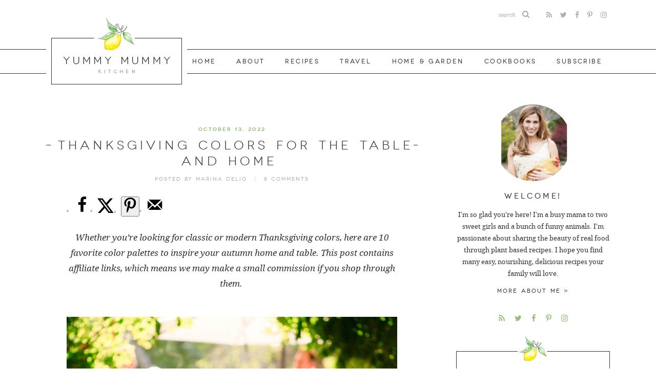

--- FILE ---
content_type: text/html; charset=UTF-8
request_url: https://www.yummymummykitchen.com/2022/10/thanksgiving-colors.html
body_size: 30718
content:
<!doctype html>  
<!--[if lt IE 7]> <html class="no-js ie6 oldie" lang="en-US"> <![endif]-->  
<!--[if IE 7]>    <html class="no-js ie7 oldie" lang="en-US"> <![endif]-->  
<!--[if IE 8]>    <html class="no-js ie8 oldie" lang="en-US"> <![endif]-->  
<!--[if gt IE 8]><!--> <html lang="en-US"> <!--<![endif]-->  

<head> 
<meta http-equiv="X-UA-Compatible" content="IE=edge,chrome=1">  
<meta charset="UTF-8" />
<meta name="viewport" content="width=device-width, initial-scale=1">

<link rel="shortcut icon" href="https://www.yummymummykitchen.com/wp-content/themes/yummymummy/favicon.ico" type="image/x-icon" />
<link rel="icon" href="https://www.yummymummykitchen.com/wp-content/themes/yummymummy/favicon.ico" type="image/x-icon" /> 

<link rel="alternate" type="application/rss+xml" title="Yummy Mummy Kitchen RSS2 Feed" href="https://www.yummymummykitchen.com/feed" />  
<link rel="pingback" href="https://www.yummymummykitchen.com/xmlrpc.php" />

<link rel='preload' href='//i2.wp.com/yummymummykitchen.com/wp-content/themes/yummymummy/images/logo@2x.png' as='image' />
<link href='https://i2.wp.com' rel='preconnect' crossorigin>
<link href='https://maxcdn.bootstrapcdn.com' rel='preconnect' crossorigin>
<link rel='prefetch' href='https://maxcdn.bootstrapcdn.com/font-awesome/4.7.0/fonts/fontawesome-webfont.woff2' as='font' type='font/woff2' crossorigin='anonymous'/>
<meta name='robots' content='index, follow, max-image-preview:large, max-snippet:-1, max-video-preview:-1' />
	<style>img:is([sizes="auto" i], [sizes^="auto," i]) { contain-intrinsic-size: 3000px 1500px }</style>
	
	<!-- This site is optimized with the Yoast SEO plugin v26.8 - https://yoast.com/product/yoast-seo-wordpress/ -->
	<title>Thanksgiving Colors for the Table and Home</title>
<link data-rocket-prefetch href="https://i2.wp.com" rel="dns-prefetch">
<link data-rocket-prefetch href="https://maxcdn.bootstrapcdn.com" rel="dns-prefetch">
<link data-rocket-prefetch href="https://scripts.mediavine.com" rel="dns-prefetch">
<link data-rocket-prefetch href="https://www.googletagmanager.com" rel="dns-prefetch">
<style id="rocket-critical-css">@font-face{font-family:'FontAwesome';font-display:swap;src:url('https://maxcdn.bootstrapcdn.com/font-awesome/4.7.0/fonts/fontawesome-webfont.eot');src:url('https://maxcdn.bootstrapcdn.com/font-awesome/4.7.0/fonts/fontawesome-webfont.eot?#iefix&v=4.7.0') format('embedded-opentype'),url('https://maxcdn.bootstrapcdn.com/font-awesome/4.7.0/fonts/fontawesome-webfont.woff2') format('woff2'),url('https://maxcdn.bootstrapcdn.com/font-awesome/4.7.0/fonts/fontawesome-webfont.woff') format('woff'),url('https://maxcdn.bootstrapcdn.com/font-awesome/4.7.0/fonts/fontawesome-webfont.ttf') format('truetype'),url('https://maxcdn.bootstrapcdn.com/font-awesome/4.7.0/fonts/fontawesome-webfont.svg?v=4.7.0#fontawesomeregular') format('svg');font-weight:400;font-style:normal}@font-face{font-family:"Font Awesome 5 Pro";font-display:swap;src:url('https://maxcdn.bootstrapcdn.com/font-awesome/4.7.0/fonts/fontawesome-webfont.eot');src:url('https://maxcdn.bootstrapcdn.com/font-awesome/4.7.0/fonts/fontawesome-webfont.eot?#iefix&v=4.7.0') format('embedded-opentype'),url('https://maxcdn.bootstrapcdn.com/font-awesome/4.7.0/fonts/fontawesome-webfont.woff2') format('woff2'),url('https://maxcdn.bootstrapcdn.com/font-awesome/4.7.0/fonts/fontawesome-webfont.woff') format('woff'),url('https://maxcdn.bootstrapcdn.com/font-awesome/4.7.0/fonts/fontawesome-webfont.ttf') format('truetype'),url('https://maxcdn.bootstrapcdn.com/font-awesome/4.7.0/fonts/fontawesome-webfont.svg?v=4.7.0#fontawesomeregular') format('svg');font-weight:400;font-style:normal}.fa,.fab{display:inline-block;font:normal normal normal 14px/1 FontAwesome;font-size:inherit;text-rendering:auto;-webkit-font-smoothing:antialiased;-moz-osx-font-smoothing:grayscale}.fa-search:before{content:"\f002"}.fa-twitter:before{content:"\f099"}.fa-facebook-f:before{content:"\f09a"}.fa-rss:before{content:"\f09e"}.fa-instagram:before{content:"\f16d"}.fa-pinterest-p:before{content:"\f231"}a,article,body,div,em,form,h1,h3,html,i,iframe,img,label,li,nav,p,span,textarea,ul{font-family:inherit;font-size:100%;font-weight:inherit;font-style:inherit;vertical-align:baseline;white-space:normal;margin:0;padding:0;border:0;outline:0;background:transparent}article,nav{display:block}ul{list-style:none}:focus{outline:0}input[type="text"],input[type="search"]{-webkit-appearance:none}*{-webkit-box-sizing:border-box;-moz-box-sizing:border-box;box-sizing:border-box}.container{max-width:100%;margin:0 auto}@media (min-width:801px){.span_content{margin-left:0;width:73%;width:-moz-calc(100% - 300px - 5%);width:-webkit-calc(100% - 300px - 5%);width:calc(100% - 300px - 5%);max-width:725px;float:left;display:inline-block}.span_sidebar{width:300px;float:right;clear:right;display:block}}.wrapper{margin:0 auto 0;padding:0 15px;width:100%;max-width:1130px}.wrap{margin:0 auto 0;padding:0 15px;width:100%;max-width:1130px}@font-face{font-family:'novecento_wide';font-display:swap;src:url(https://www.yummymummykitchen.com/wp-content/themes/yummymummy/fonts/novecentowide-book-webfont.woff2) format('woff2'),url(https://www.yummymummykitchen.com/wp-content/themes/yummymummy/fonts/novecentowide-book-webfont.woff) format('woff');font-weight:300;font-style:normal}@font-face{font-family:'novecento_wide';font-display:swap;src:url(https://www.yummymummykitchen.com/wp-content/themes/yummymummy/fonts/novecentowide-normal-webfont.woff2) format('woff2'),url(https://www.yummymummykitchen.com/wp-content/themes/yummymummy/fonts/novecentowide-normal-webfont.woff) format('woff');font-weight:normal;font-style:normal}@font-face{font-family:'novecento_wide';font-display:swap;src:url(https://www.yummymummykitchen.com/wp-content/themes/yummymummy/fonts/novecentowide-demibold-webfont.woff2) format('woff2'),url(https://www.yummymummykitchen.com/wp-content/themes/yummymummy/fonts/novecentowide-demibold-webfont.woff) format('woff');font-weight:bold;font-style:normal}@font-face{font-family:'droid_serif';font-display:swap;src:url(https://www.yummymummykitchen.com/wp-content/themes/yummymummy/fonts/droidserif-bold-webfont.woff2) format('woff2'),url(https://www.yummymummykitchen.com/wp-content/themes/yummymummy/fonts/droidserif-bold-webfont.woff) format('woff');font-weight:bold;font-style:normal}@font-face{font-family:'droid_serif';font-display:swap;src:url(https://www.yummymummykitchen.com/wp-content/themes/yummymummy/fonts/droidserif-italic-webfont.woff2) format('woff2'),url(https://www.yummymummykitchen.com/wp-content/themes/yummymummy/fonts/droidserif-italic-webfont.woff) format('woff');font-weight:normal;font-style:italic}@font-face{font-family:'droid_serif';font-display:swap;src:url(https://www.yummymummykitchen.com/wp-content/themes/yummymummy/fonts/droidserif-webfont.woff2) format('woff2'),url(https://www.yummymummykitchen.com/wp-content/themes/yummymummy/fonts/droidserif-webfont.woff) format('woff');font-weight:normal;font-style:normal}body{font-family:"droid_serif",Georgia,"Times New Roman",Times,serif;font-size:15px;font-weight:normal;line-height:1.8;color:#333333;margin:0;padding:0}a,button{text-decoration:none}a:link,a:visited{color:#96bd74;text-decoration:underline}p{margin:25px 0}img{display:block}h1,h3{font-family:"novecento_wide",Arial,Helvetica,Geneva,sans-serif;text-transform:uppercase;font-weight:300;letter-spacing:.25em;line-height:1.3;margin:25px 0;color:#333333}h1{font-size:24px}h3{font-size:15px;font-weight:normal}em,i{font-style:italic}.clear{clear:both}.slicknav_menu{display:none}.top-nav{text-align:right;float:right;width:-moz-calc(100% - 300px);width:-webkit-calc(100% -300px);width:calc(100% - 300px);margin:15px 0}.top-nav .social{display:inline-block;margin:0}.top-nav .social a{color:#adadad;padding:4px 6px;font-size:14px}.top-nav .header-search{display:inline-block;vertical-align:middle;margin:0 20px 0 0;width:auto}.header{margin-bottom:40px}.header .logo{width:275px;float:left;position:absolute;top:35px}.header .logo a{display:inline-block;margin:0 auto;width:275px;height:140px;background:url(//i2.wp.com/yummymummykitchen.com/wp-content/themes/yummymummy/images/logo.png) no-repeat;background-size:100% auto}.span_content img,.span_sidebar img{max-width:100%;height:auto}.span_content ul{margin:25px 0;padding:0}.span_content ul li{list-style-type:none;margin:0 0 3px 10px;padding:0}.span_content ul li:before{color:#96bd74;font:5px "Helvetica Neue",Arial,Helvetica,Geneva,sans-serif;content:'\2022';margin:0 6px 0 -10px;font-size:12px}.sidebar{font-size:88%;position:relative;z-index:11}.widget{margin:0 0 50px 0}h3.widget-title{margin:0 auto 15px;text-align:center}.widget a{text-decoration:none}.widget p{margin:0 0 10px}.widget p:last-of-type{margin-bottom:0}.screen-reader-text{display:none}.sidebar .widget.about:first-of-type{margin-top:-50px}.about p{margin:10px 0;text-align:center}.about p.simple-image{display:block}.about p.simple-image img{width:150px;height:auto;margin:0 auto 20px;-webkit-border-radius:50%;-moz-border-radius:50%;border-radius:50%}.about p.more{text-align:center;margin:0}.about p.more a{font-family:"novecento_wide",Arial,Helvetica,Geneva,sans-serif;text-transform:uppercase;letter-spacing:.2em;font-size:11px;color:#333333}.sidebar .widget.social{text-align:center;margin-top:-20px}.widget.social a{font-size:15px;padding:5px;margin:0 3px;color:#96bd74}.subscribe{padding:25px;text-align:center;border:1px solid #333}.subscribe:before{content:"";display:block;width:60px;height:60px;background:url(//i2.wp.com/yummymummykitchen.com/wp-content/themes/yummymummy/images/icon.png) center bottom no-repeat;background-size:auto 100%;margin:-60px auto 10px}.subscribe p{margin:0;color:#adadad;font-size:9px;text-align:center;font-family:"novecento_wide",Arial,Helvetica,Geneva,sans-serif;text-transform:uppercase;letter-spacing:.2em}.subscribe h3.widget-title{margin:0 0 5px;font-size:19px;font-weight:300}#ema_signup_form{clear:both;margin-top:20px;position:relative}.mimi_field{text-align:left;font-size:90%;line-height:1.5;margin:10px 0}.email-input,.mimi_field input[type=text]{color:#333333;font-size:13px;line-height:48px;font-family:"Droid_serif",Georgia,"Times New Roman",Times,serif;font-style:italic;text-align:left;background-color:#ffffff;border:1px solid #333333;padding:0 15px;margin:0;width:100%;height:48px}.mimi_field label{width:100%!important;margin:0}.post{margin-bottom:0px}h1.post-title{margin:10px 0;color:#333333;text-align:center;position:relative}h1.post-title span{display:inline;background-color:#ffffff;padding:0 10px 0 14px}h1.post-title:before{content:"";display:block;width:100%;height:1px;border-bottom:1px solid #333333;margin:20px 0 -15px}.post-meta{font-family:"novecento_wide",Arial,Helvetica,Geneva,sans-serif;text-transform:uppercase;color:#adadad;font-size:10px;letter-spacing:.2em;font-weight:normal;margin:0 0 25px;overflow:hidden;text-align:center}.post-date{color:#96bd74;font-weight:bold;margin:0}.post-meta a{color:#adadad;text-decoration:none}.post-meta .spacer{display:inline-block;margin:0 8px;color:#cacaca}.post-content{position:relative}.post-content>*{margin:25px 40px}.post-content>img{margin:25px 0}.post-content>p:nth-of-type(1){text-align:center;font-size:112%;display:block}.post-content img.size-full{margin:35px 0;display:block}.dpsp-content-wrapper{text-align:center}.dpsp-content-wrapper ul li{float:none;display:inline-block}#commentform input{color:#696969;font-size:14px;font-family:"novecento_wide",Arial,Helvetica,Geneva,sans-serif;font-weight:normal;line-height:18px;background-color:#fff;margin-bottom:7px;padding:10px;border:1px solid #333333}#commentform input{width:100%}#commentform textarea{color:#696969;font-size:14px;font-family:"novecento_wide",Arial,Helvetica,Geneva,sans-serif;font-weight:normal;line-height:18px;background-color:#fff;margin-bottom:7px;padding:10px;border:1px solid #333333;width:100%}.search-form{width:100%;border:1px solid #333333;overflow:hidden}.search-form .search-input{color:#696969;font-size:11px;font-family:"droid_serif",Georgia,"Times New Roman",Times,serif;font-style:italic;line-height:50px;background-color:#fff;padding:0 15px;border:none;vertical-align:middle;float:left;width:85%;height:50px;margin:0!important}.search-form .search-submit{background-color:transparent;color:#adadad;font-size:18px;line-height:47px;width:15%;height:50px;border-style:none;vertical-align:middle;text-align:center;margin:0;float:right}.header-search{position:relative;border:none;margin:0;text-align:right}.header-search input[type=search]{-webkit-appearance:textfield;-webkit-box-sizing:content-box;vertical-align:middle;font-family:inherit;font-size:100%}.header-search input::-webkit-search-decoration,.header-search input::-webkit-search-cancel-button{display:none}.header-search input[type=search]{border:1px solid #ffffff;background-color:transparent;padding:0 2px 0 10px;margin:2px 25px 0 0!important;font-size:10px;height:25px;line-height:25px;width:35px;vertical-align:middle;float:right}.header-search .search-submit{font-size:15px;font-weight:normal;line-height:25px;height:25px;width:25px;background-color:transparent;font-family:"FontAwesome";color:#adadad;border-style:none;vertical-align:middle;padding:0 3px;width:auto;margin:0;position:absolute;top:0;right:0}#commentform p{margin-bottom:5px}#main{clear:both;width:100%;display:block;text-align:right;height:48px;line-height:46px;margin:37px 0 100px;font-size:12px;font-family:"novecento_wide",Arial,Helvetica,Geneva,sans-serif;text-transform:uppercase;letter-spacing:.2em;border-top:1px solid #333333;border-bottom:1px solid #333333}#main ul{padding:0;text-align:right;display:inline-block}#main li{display:inline-block;position:relative;width:auto;list-style:none;margin:0 0 0 10px;padding:0;float:left}#main li:first-of-type{margin-left:0}#main a{color:#333333;display:block;text-decoration:none;font-weight:normal;padding:0 15px;text-align:center}#main .sub-menu{display:none;position:absolute;text-align:left;top:42px;left:0;padding:8px 0;width:180px;z-index:2000;background-color:#efefef;background-color:rgba(239,239,239,.95)}#main .sub-menu .menu-item{margin:0;display:block;text-align:left;float:none;width:100%}#main li.search{display:none}html{-webkit-text-size-adjust:100%}@media only screen and (-webkit-min-device-pixel-ratio:2),only screen and (min-device-pixel-ratio:2){.header .logo a{background:url(//i2.wp.com/yummymummykitchen.com/wp-content/themes/yummymummy/images/logo@2x.png) no-repeat;background-size:100% auto}.subscribe:before{background:url(//i2.wp.com/yummymummykitchen.com/wp-content/themes/yummymummy/images/icon@2x.png) center bottom no-repeat;background-size:auto 100%}}@media (max-width:800px){.slicknav_menu{display:block!important;position:fixed;width:100%;font-family:"novecento_wide",Arial,Helvetica,Geneva,sans-serif;text-transform:uppercase;letter-spacing:.1em;font-weight:normal;font-size:14px;box-sizing:border-box;z-index:2000}.slicknav_menu *{box-sizing:border-box}.slicknav_btn{position:relative;display:block;vertical-align:middle;float:none;overflow:hidden;text-align:left;margin:0 auto;padding:10px;text-decoration:none;line-height:20px}.slicknav_menu .slicknav_menutxt{display:inline-block;float:none;color:#4d4d4d;vertical-align:middle;margin:0}.slicknav_menu .slicknav_icon{float:left;display:inline-block;vertical-align:middle;margin:0 7px}.slicknav_menu .slicknav_collapsed .slicknav_icon:before{content:"\f0c9";color:#a6a6a6;display:inline-block;font-size:16px;height:20px;width:20px;font-family:"Font Awesome 5 Pro";float:left}.slicknav_menu{background-color:#ededed}.slicknav_nav{clear:both;color:#302b28;margin:0;padding:0}.slicknav_nav,.slicknav_nav ul{list-style:none;overflow:hidden}.slicknav_nav ul{padding:0;margin:0}.slicknav_nav .slicknav_row{padding:10px 20px;border-top:1px solid rgba(0,0,0,.1)}.slicknav_nav a{padding:8px 20px;text-decoration:none;font-size:12px;color:#4d4d4d;border-top:1px solid rgba(0,0,0,.1)}.slicknav_nav .slicknav_row>a{border:none}.slicknav_nav ul.sub-menu{margin:0;padding-bottom:15px}.slicknav_nav ul.sub-menu li{margin-left:15px;border:none}.slicknav_nav .slicknav_item a{padding:0;margin:0}.slicknav_nav li.slicknav_collapsed>.slicknav_row:before{content:"\f105";color:#a6a6a6;display:inline-block;font-size:14px;width:14px;height:14px;font-family:"Font Awesome 5 Pro";float:right}.slicknav_nav li.search{width:100%;padding:15px;border-top:1px solid rgba(0,0,0,.1);border-bottom:1px solid rgba(0,0,0,.1)}li.search .slicknav_row,li.search .slicknav_row:before{display:none!important}li.search ul.sub-menu,li.search ul.sub-menu li{display:block!important;border:none;margin:0;padding:0}li.search .search-form{height:34px;border:none;vertical-align:middle;float:none;width:100%;max-width:100%;background-color:#ffffff;margin:0}li.search .search-form .search-input{height:34px;line-height:34px;background-color:transparent;width:85%;display:inline-block}li.search .search-form .search-submit{height:34px;line-height:34px;font-size:14px;padding:0 5px;margin:0 0 0 -4px;width:14%;display:inline-block;text-align:center;vertical-align:middle}.slicknav_nav ul,.slicknav_nav li{display:block;margin:0;padding:0}.slicknav_nav .slicknav_row{display:block}.slicknav_nav a{display:block}.slicknav_nav .slicknav_item a{display:inline}.slicknav_menu:before,.slicknav_menu:after{content:" ";display:table}.slicknav_menu:after{clear:both}.slicknav_menu{*zoom:1}}@media (max-width:980px){.header .logo{top:15px}#main{font-size:11px;letter-spacing:.1em;margin:17px 0 80px}#main .wrap{padding:0}#main li{margin:0px}#main a{padding:0 10px}}@media (max-width:800px){.wrapper,.wrap{padding:0}.span_content{float:none;width:100%;max-width:725px;margin:0 auto}.span_sidebar{clear:both;width:100%;max-width:100%;float:none;margin:50px 0 0;padding-top:50px;border-top:1px solid #ecebec}#main,.header-search{display:none}.top-nav .social{line-height:25px;position:fixed;top:8px;right:10px;z-index:3001;text-align:right;width:auto;float:none;display:inline-block;margin:0}.top-nav .search-form{display:none}.header{padding:20px 0 10px;text-align:center;margin-bottom:20px}.header .logo{float:none;text-align:center;margin:0 auto;width:100%;max-width:275px;position:relative;top:0}.topsidebar{float:none;margin:0 auto;width:100%;max-width:340px}}@media (max-width:500px){.post-content>*{margin:25px 25px}.post-content>img{margin:25px 0}.post-content>p:nth-of-type(1){text-align:center;font-size:112%;display:block}.post-content img.size-full{margin:35px 0;display:block}}</style><link rel="preload" data-rocket-preload as="image" href="https://i2.wp.com/yummymummykitchen.com/wp-content/themes/yummymummy/images/icon.png" fetchpriority="high">
	<meta name="description" content="Get the top 10 Thanksgiving color schemes for your home and table. From traditional to modern Thanksgiving colors to impress." />
	<link rel="canonical" href="https://www.yummymummykitchen.com/2022/10/thanksgiving-colors.html" />
	<meta name="author" content="Marina Delio" />
	<meta name="twitter:label1" content="Written by" />
	<meta name="twitter:data1" content="Marina Delio" />
	<meta name="twitter:label2" content="Est. reading time" />
	<meta name="twitter:data2" content="6 minutes" />
	<script type="application/ld+json" class="yoast-schema-graph">{"@context":"https://schema.org","@graph":[{"@type":"Article","@id":"https://www.yummymummykitchen.com/2022/10/thanksgiving-colors.html#article","isPartOf":{"@id":"https://www.yummymummykitchen.com/2022/10/thanksgiving-colors.html"},"author":{"name":"Marina Delio","@id":"https://www.yummymummykitchen.com/#/schema/person/b6cb478752aff8de4fe78f8ba430f700"},"headline":"Thanksgiving Colors for the Table and Home","datePublished":"2022-10-13T16:44:45+00:00","mainEntityOfPage":{"@id":"https://www.yummymummykitchen.com/2022/10/thanksgiving-colors.html"},"wordCount":741,"commentCount":8,"image":{"@id":"https://www.yummymummykitchen.com/2022/10/thanksgiving-colors.html#primaryimage"},"thumbnailUrl":"https://www.yummymummykitchen.com/wp-content/uploads/2014/10/Thanksgiving-table.jpg","articleSection":["Thanksgiving"],"inLanguage":"en-US","potentialAction":[{"@type":"CommentAction","name":"Comment","target":["https://www.yummymummykitchen.com/2022/10/thanksgiving-colors.html#respond"]}]},{"@type":"WebPage","@id":"https://www.yummymummykitchen.com/2022/10/thanksgiving-colors.html","url":"https://www.yummymummykitchen.com/2022/10/thanksgiving-colors.html","name":"Thanksgiving Colors for the Table and Home","isPartOf":{"@id":"https://www.yummymummykitchen.com/#website"},"primaryImageOfPage":{"@id":"https://www.yummymummykitchen.com/2022/10/thanksgiving-colors.html#primaryimage"},"image":{"@id":"https://www.yummymummykitchen.com/2022/10/thanksgiving-colors.html#primaryimage"},"thumbnailUrl":"https://www.yummymummykitchen.com/wp-content/uploads/2014/10/Thanksgiving-table.jpg","datePublished":"2022-10-13T16:44:45+00:00","author":{"@id":"https://www.yummymummykitchen.com/#/schema/person/b6cb478752aff8de4fe78f8ba430f700"},"description":"Get the top 10 Thanksgiving color schemes for your home and table. From traditional to modern Thanksgiving colors to impress.","breadcrumb":{"@id":"https://www.yummymummykitchen.com/2022/10/thanksgiving-colors.html#breadcrumb"},"inLanguage":"en-US","potentialAction":[{"@type":"ReadAction","target":["https://www.yummymummykitchen.com/2022/10/thanksgiving-colors.html"]}]},{"@type":"ImageObject","inLanguage":"en-US","@id":"https://www.yummymummykitchen.com/2022/10/thanksgiving-colors.html#primaryimage","url":"https://www.yummymummykitchen.com/wp-content/uploads/2014/10/Thanksgiving-table.jpg","contentUrl":"https://www.yummymummykitchen.com/wp-content/uploads/2014/10/Thanksgiving-table.jpg","width":615,"height":923},{"@type":"BreadcrumbList","@id":"https://www.yummymummykitchen.com/2022/10/thanksgiving-colors.html#breadcrumb","itemListElement":[{"@type":"ListItem","position":1,"name":"Home","item":"https://www.yummymummykitchen.com/"},{"@type":"ListItem","position":2,"name":"Thanksgiving Colors for the Table and Home"}]},{"@type":"WebSite","@id":"https://www.yummymummykitchen.com/#website","url":"https://www.yummymummykitchen.com/","name":"Yummy Mummy Kitchen","description":"Healthy vegetarian and vegan recipes.","potentialAction":[{"@type":"SearchAction","target":{"@type":"EntryPoint","urlTemplate":"https://www.yummymummykitchen.com/?s={search_term_string}"},"query-input":{"@type":"PropertyValueSpecification","valueRequired":true,"valueName":"search_term_string"}}],"inLanguage":"en-US"},{"@type":"Person","@id":"https://www.yummymummykitchen.com/#/schema/person/b6cb478752aff8de4fe78f8ba430f700","name":"Marina Delio","url":"https://www.yummymummykitchen.com/author/qhvlqeig1w"}]}</script>
	<!-- / Yoast SEO plugin. -->


<!-- Hubbub v.1.36.3 https://morehubbub.com/ -->
<meta property="og:locale" content="en_US" />
<meta property="og:type" content="article" />
<meta property="og:title" content="Thanksgiving Colors for the Table and Home" />
<meta property="og:description" content="Get the top 10 Thanksgiving color schemes for your home and table. From traditional to modern Thanksgiving colors to impress." />
<meta property="og:url" content="https://www.yummymummykitchen.com/2022/10/thanksgiving-colors.html" />
<meta property="og:site_name" content="Yummy Mummy Kitchen" />
<meta property="og:updated_time" content="2022-10-13T16:44:45+00:00" />
<meta property="article:published_time" content="2022-10-13T16:44:45+00:00" />
<meta property="article:modified_time" content="2022-10-13T16:44:45+00:00" />
<meta name="twitter:card" content="summary_large_image" />
<meta name="twitter:title" content="Thanksgiving Colors for the Table and Home" />
<meta name="twitter:description" content="Get the top 10 Thanksgiving color schemes for your home and table. From traditional to modern Thanksgiving colors to impress." />
<meta class="flipboard-article" content="Get the top 10 Thanksgiving color schemes for your home and table. From traditional to modern Thanksgiving colors to impress." />
<meta property="og:image" content="https://www.yummymummykitchen.com/wp-content/uploads/2014/10/Thanksgiving-table.jpg" />
<meta name="twitter:image" content="https://www.yummymummykitchen.com/wp-content/uploads/2014/10/Thanksgiving-table.jpg" />
<meta property="og:image:width" content="615" />
<meta property="og:image:height" content="923" />
<!-- Hubbub v.1.36.3 https://morehubbub.com/ -->
<link rel='dns-prefetch' href='//scripts.mediavine.com' />

<link rel="alternate" type="application/rss+xml" title="Yummy Mummy Kitchen &raquo; Thanksgiving Colors for the Table and Home Comments Feed" href="https://www.yummymummykitchen.com/2022/10/thanksgiving-colors.html/feed" />
<link href='https://cdn.pushcrew.com' rel='preconnect' crossorigin>
<style>.cp-popup-container .cpro-overlay,.cp-popup-container .cp-popup-wrapper{opacity:0;visibility:hidden;display:none}</style><style id='classic-theme-styles-inline-css' type='text/css'>
/*! This file is auto-generated */
.wp-block-button__link{color:#fff;background-color:#32373c;border-radius:9999px;box-shadow:none;text-decoration:none;padding:calc(.667em + 2px) calc(1.333em + 2px);font-size:1.125em}.wp-block-file__button{background:#32373c;color:#fff;text-decoration:none}
</style>
<style id='global-styles-inline-css' type='text/css'>
:root{--wp--preset--aspect-ratio--square: 1;--wp--preset--aspect-ratio--4-3: 4/3;--wp--preset--aspect-ratio--3-4: 3/4;--wp--preset--aspect-ratio--3-2: 3/2;--wp--preset--aspect-ratio--2-3: 2/3;--wp--preset--aspect-ratio--16-9: 16/9;--wp--preset--aspect-ratio--9-16: 9/16;--wp--preset--color--black: #000000;--wp--preset--color--cyan-bluish-gray: #abb8c3;--wp--preset--color--white: #ffffff;--wp--preset--color--pale-pink: #f78da7;--wp--preset--color--vivid-red: #cf2e2e;--wp--preset--color--luminous-vivid-orange: #ff6900;--wp--preset--color--luminous-vivid-amber: #fcb900;--wp--preset--color--light-green-cyan: #7bdcb5;--wp--preset--color--vivid-green-cyan: #00d084;--wp--preset--color--pale-cyan-blue: #8ed1fc;--wp--preset--color--vivid-cyan-blue: #0693e3;--wp--preset--color--vivid-purple: #9b51e0;--wp--preset--gradient--vivid-cyan-blue-to-vivid-purple: linear-gradient(135deg,rgba(6,147,227,1) 0%,rgb(155,81,224) 100%);--wp--preset--gradient--light-green-cyan-to-vivid-green-cyan: linear-gradient(135deg,rgb(122,220,180) 0%,rgb(0,208,130) 100%);--wp--preset--gradient--luminous-vivid-amber-to-luminous-vivid-orange: linear-gradient(135deg,rgba(252,185,0,1) 0%,rgba(255,105,0,1) 100%);--wp--preset--gradient--luminous-vivid-orange-to-vivid-red: linear-gradient(135deg,rgba(255,105,0,1) 0%,rgb(207,46,46) 100%);--wp--preset--gradient--very-light-gray-to-cyan-bluish-gray: linear-gradient(135deg,rgb(238,238,238) 0%,rgb(169,184,195) 100%);--wp--preset--gradient--cool-to-warm-spectrum: linear-gradient(135deg,rgb(74,234,220) 0%,rgb(151,120,209) 20%,rgb(207,42,186) 40%,rgb(238,44,130) 60%,rgb(251,105,98) 80%,rgb(254,248,76) 100%);--wp--preset--gradient--blush-light-purple: linear-gradient(135deg,rgb(255,206,236) 0%,rgb(152,150,240) 100%);--wp--preset--gradient--blush-bordeaux: linear-gradient(135deg,rgb(254,205,165) 0%,rgb(254,45,45) 50%,rgb(107,0,62) 100%);--wp--preset--gradient--luminous-dusk: linear-gradient(135deg,rgb(255,203,112) 0%,rgb(199,81,192) 50%,rgb(65,88,208) 100%);--wp--preset--gradient--pale-ocean: linear-gradient(135deg,rgb(255,245,203) 0%,rgb(182,227,212) 50%,rgb(51,167,181) 100%);--wp--preset--gradient--electric-grass: linear-gradient(135deg,rgb(202,248,128) 0%,rgb(113,206,126) 100%);--wp--preset--gradient--midnight: linear-gradient(135deg,rgb(2,3,129) 0%,rgb(40,116,252) 100%);--wp--preset--font-size--small: 13px;--wp--preset--font-size--medium: 20px;--wp--preset--font-size--large: 36px;--wp--preset--font-size--x-large: 42px;--wp--preset--spacing--20: 0.44rem;--wp--preset--spacing--30: 0.67rem;--wp--preset--spacing--40: 1rem;--wp--preset--spacing--50: 1.5rem;--wp--preset--spacing--60: 2.25rem;--wp--preset--spacing--70: 3.38rem;--wp--preset--spacing--80: 5.06rem;--wp--preset--shadow--natural: 6px 6px 9px rgba(0, 0, 0, 0.2);--wp--preset--shadow--deep: 12px 12px 50px rgba(0, 0, 0, 0.4);--wp--preset--shadow--sharp: 6px 6px 0px rgba(0, 0, 0, 0.2);--wp--preset--shadow--outlined: 6px 6px 0px -3px rgba(255, 255, 255, 1), 6px 6px rgba(0, 0, 0, 1);--wp--preset--shadow--crisp: 6px 6px 0px rgba(0, 0, 0, 1);}:where(.is-layout-flex){gap: 0.5em;}:where(.is-layout-grid){gap: 0.5em;}body .is-layout-flex{display: flex;}.is-layout-flex{flex-wrap: wrap;align-items: center;}.is-layout-flex > :is(*, div){margin: 0;}body .is-layout-grid{display: grid;}.is-layout-grid > :is(*, div){margin: 0;}:where(.wp-block-columns.is-layout-flex){gap: 2em;}:where(.wp-block-columns.is-layout-grid){gap: 2em;}:where(.wp-block-post-template.is-layout-flex){gap: 1.25em;}:where(.wp-block-post-template.is-layout-grid){gap: 1.25em;}.has-black-color{color: var(--wp--preset--color--black) !important;}.has-cyan-bluish-gray-color{color: var(--wp--preset--color--cyan-bluish-gray) !important;}.has-white-color{color: var(--wp--preset--color--white) !important;}.has-pale-pink-color{color: var(--wp--preset--color--pale-pink) !important;}.has-vivid-red-color{color: var(--wp--preset--color--vivid-red) !important;}.has-luminous-vivid-orange-color{color: var(--wp--preset--color--luminous-vivid-orange) !important;}.has-luminous-vivid-amber-color{color: var(--wp--preset--color--luminous-vivid-amber) !important;}.has-light-green-cyan-color{color: var(--wp--preset--color--light-green-cyan) !important;}.has-vivid-green-cyan-color{color: var(--wp--preset--color--vivid-green-cyan) !important;}.has-pale-cyan-blue-color{color: var(--wp--preset--color--pale-cyan-blue) !important;}.has-vivid-cyan-blue-color{color: var(--wp--preset--color--vivid-cyan-blue) !important;}.has-vivid-purple-color{color: var(--wp--preset--color--vivid-purple) !important;}.has-black-background-color{background-color: var(--wp--preset--color--black) !important;}.has-cyan-bluish-gray-background-color{background-color: var(--wp--preset--color--cyan-bluish-gray) !important;}.has-white-background-color{background-color: var(--wp--preset--color--white) !important;}.has-pale-pink-background-color{background-color: var(--wp--preset--color--pale-pink) !important;}.has-vivid-red-background-color{background-color: var(--wp--preset--color--vivid-red) !important;}.has-luminous-vivid-orange-background-color{background-color: var(--wp--preset--color--luminous-vivid-orange) !important;}.has-luminous-vivid-amber-background-color{background-color: var(--wp--preset--color--luminous-vivid-amber) !important;}.has-light-green-cyan-background-color{background-color: var(--wp--preset--color--light-green-cyan) !important;}.has-vivid-green-cyan-background-color{background-color: var(--wp--preset--color--vivid-green-cyan) !important;}.has-pale-cyan-blue-background-color{background-color: var(--wp--preset--color--pale-cyan-blue) !important;}.has-vivid-cyan-blue-background-color{background-color: var(--wp--preset--color--vivid-cyan-blue) !important;}.has-vivid-purple-background-color{background-color: var(--wp--preset--color--vivid-purple) !important;}.has-black-border-color{border-color: var(--wp--preset--color--black) !important;}.has-cyan-bluish-gray-border-color{border-color: var(--wp--preset--color--cyan-bluish-gray) !important;}.has-white-border-color{border-color: var(--wp--preset--color--white) !important;}.has-pale-pink-border-color{border-color: var(--wp--preset--color--pale-pink) !important;}.has-vivid-red-border-color{border-color: var(--wp--preset--color--vivid-red) !important;}.has-luminous-vivid-orange-border-color{border-color: var(--wp--preset--color--luminous-vivid-orange) !important;}.has-luminous-vivid-amber-border-color{border-color: var(--wp--preset--color--luminous-vivid-amber) !important;}.has-light-green-cyan-border-color{border-color: var(--wp--preset--color--light-green-cyan) !important;}.has-vivid-green-cyan-border-color{border-color: var(--wp--preset--color--vivid-green-cyan) !important;}.has-pale-cyan-blue-border-color{border-color: var(--wp--preset--color--pale-cyan-blue) !important;}.has-vivid-cyan-blue-border-color{border-color: var(--wp--preset--color--vivid-cyan-blue) !important;}.has-vivid-purple-border-color{border-color: var(--wp--preset--color--vivid-purple) !important;}.has-vivid-cyan-blue-to-vivid-purple-gradient-background{background: var(--wp--preset--gradient--vivid-cyan-blue-to-vivid-purple) !important;}.has-light-green-cyan-to-vivid-green-cyan-gradient-background{background: var(--wp--preset--gradient--light-green-cyan-to-vivid-green-cyan) !important;}.has-luminous-vivid-amber-to-luminous-vivid-orange-gradient-background{background: var(--wp--preset--gradient--luminous-vivid-amber-to-luminous-vivid-orange) !important;}.has-luminous-vivid-orange-to-vivid-red-gradient-background{background: var(--wp--preset--gradient--luminous-vivid-orange-to-vivid-red) !important;}.has-very-light-gray-to-cyan-bluish-gray-gradient-background{background: var(--wp--preset--gradient--very-light-gray-to-cyan-bluish-gray) !important;}.has-cool-to-warm-spectrum-gradient-background{background: var(--wp--preset--gradient--cool-to-warm-spectrum) !important;}.has-blush-light-purple-gradient-background{background: var(--wp--preset--gradient--blush-light-purple) !important;}.has-blush-bordeaux-gradient-background{background: var(--wp--preset--gradient--blush-bordeaux) !important;}.has-luminous-dusk-gradient-background{background: var(--wp--preset--gradient--luminous-dusk) !important;}.has-pale-ocean-gradient-background{background: var(--wp--preset--gradient--pale-ocean) !important;}.has-electric-grass-gradient-background{background: var(--wp--preset--gradient--electric-grass) !important;}.has-midnight-gradient-background{background: var(--wp--preset--gradient--midnight) !important;}.has-small-font-size{font-size: var(--wp--preset--font-size--small) !important;}.has-medium-font-size{font-size: var(--wp--preset--font-size--medium) !important;}.has-large-font-size{font-size: var(--wp--preset--font-size--large) !important;}.has-x-large-font-size{font-size: var(--wp--preset--font-size--x-large) !important;}
:where(.wp-block-post-template.is-layout-flex){gap: 1.25em;}:where(.wp-block-post-template.is-layout-grid){gap: 1.25em;}
:where(.wp-block-columns.is-layout-flex){gap: 2em;}:where(.wp-block-columns.is-layout-grid){gap: 2em;}
:root :where(.wp-block-pullquote){font-size: 1.5em;line-height: 1.6;}
</style>

<link data-minify="1" rel='preload'  href='https://www.yummymummykitchen.com/wp-content/cache/min/1/wp-content/themes/mill_font_awesome.css?ver=1694804630' data-rocket-async="style" as="style" onload="this.onload=null;this.rel='stylesheet'" onerror="this.removeAttribute('data-rocket-async')"  type='text/css' media='all' />
<link data-minify="1" rel='preload'  href='https://www.yummymummykitchen.com/wp-content/cache/min/1/wp-content/themes/yummymummy/style.css?ver=1694804630' data-rocket-async="style" as="style" onload="this.onload=null;this.rel='stylesheet'" onerror="this.removeAttribute('data-rocket-async')"  type='text/css' media='all' />
<link data-minify="1" rel='preload'  href='https://www.yummymummykitchen.com/wp-content/cache/min/1/wp-content/themes/yummymummy/responsive.css?ver=1694804630' data-rocket-async="style" as="style" onload="this.onload=null;this.rel='stylesheet'" onerror="this.removeAttribute('data-rocket-async')"  type='text/css' media='all' />
<script type="text/javascript" async="async" fetchpriority="high" data-noptimize="1" data-cfasync="false" src="https://scripts.mediavine.com/tags/yummy-mummy-kitchen.js" id="mv-script-wrapper-js"></script>
<script type="text/javascript" src="https://www.yummymummykitchen.com/wp-includes/js/jquery/jquery.min.js" id="jquery-core-js" data-rocket-defer defer></script>

<link rel="https://api.w.org/" href="https://www.yummymummykitchen.com/wp-json/" /><link rel="alternate" title="JSON" type="application/json" href="https://www.yummymummykitchen.com/wp-json/wp/v2/posts/44752" /><link rel="EditURI" type="application/rsd+xml" title="RSD" href="https://www.yummymummykitchen.com/xmlrpc.php?rsd" />
<meta name="generator" content="WordPress 6.8.3" />
<link rel='shortlink' href='https://www.yummymummykitchen.com/?p=44752' />
<link rel="alternate" title="oEmbed (JSON)" type="application/json+oembed" href="https://www.yummymummykitchen.com/wp-json/oembed/1.0/embed?url=https%3A%2F%2Fwww.yummymummykitchen.com%2F2022%2F10%2Fthanksgiving-colors.html" />
<link rel="alternate" title="oEmbed (XML)" type="text/xml+oembed" href="https://www.yummymummykitchen.com/wp-json/oembed/1.0/embed?url=https%3A%2F%2Fwww.yummymummykitchen.com%2F2022%2F10%2Fthanksgiving-colors.html&#038;format=xml" />
		<style>
			:root {
				--mv-create-radius: 0;
			}
		</style>
	<style> .hide-me{display:none;} </style><!-- Google tag (gtag.js) -->
<script async src="https://www.googletagmanager.com/gtag/js?id=G-4VHN5VTT32"></script>
<script>
	window.dataLayer = window.dataLayer || [];
	function gtag(){dataLayer.push(arguments);}
	gtag('js', new Date());
	gtag('config', 'UA-25258596-1');
	gtag('config', 'G-4VHN5VTT32');
</script>
<meta name="hubbub-info" description="Hubbub 1.36.3">		<style type="text/css" id="wp-custom-css">
			.wpcf7
{
    border: 1px solid #000;
}
input[type="text"],
input[type="email"],
input[type="submit"],
textarea, label
{

    color: #000;
    width: 50%;
	 margin-left: 30px;

}		</style>
		<noscript><style id="rocket-lazyload-nojs-css">.rll-youtube-player, [data-lazy-src]{display:none !important;}</style></noscript><script>
/*! loadCSS rel=preload polyfill. [c]2017 Filament Group, Inc. MIT License */
(function(w){"use strict";if(!w.loadCSS){w.loadCSS=function(){}}
var rp=loadCSS.relpreload={};rp.support=(function(){var ret;try{ret=w.document.createElement("link").relList.supports("preload")}catch(e){ret=!1}
return function(){return ret}})();rp.bindMediaToggle=function(link){var finalMedia=link.media||"all";function enableStylesheet(){link.media=finalMedia}
if(link.addEventListener){link.addEventListener("load",enableStylesheet)}else if(link.attachEvent){link.attachEvent("onload",enableStylesheet)}
setTimeout(function(){link.rel="stylesheet";link.media="only x"});setTimeout(enableStylesheet,3000)};rp.poly=function(){if(rp.support()){return}
var links=w.document.getElementsByTagName("link");for(var i=0;i<links.length;i++){var link=links[i];if(link.rel==="preload"&&link.getAttribute("as")==="style"&&!link.getAttribute("data-loadcss")){link.setAttribute("data-loadcss",!0);rp.bindMediaToggle(link)}}};if(!rp.support()){rp.poly();var run=w.setInterval(rp.poly,500);if(w.addEventListener){w.addEventListener("load",function(){rp.poly();w.clearInterval(run)})}else if(w.attachEvent){w.attachEvent("onload",function(){rp.poly();w.clearInterval(run)})}}
if(typeof exports!=="undefined"){exports.loadCSS=loadCSS}
else{w.loadCSS=loadCSS}}(typeof global!=="undefined"?global:this))
</script>  

  
  
<style id="rocket-lazyrender-inline-css">[data-wpr-lazyrender] {content-visibility: auto;}</style><meta name="generator" content="WP Rocket 3.20.3" data-wpr-features="wpr_defer_js wpr_minify_concatenate_js wpr_async_css wpr_lazyload_images wpr_preconnect_external_domains wpr_automatic_lazy_rendering wpr_oci wpr_minify_css wpr_cdn wpr_desktop" /></head>

<body class="wp-singular post-template-default single single-post postid-44752 single-format-standard wp-theme-yummymummy dev">

<div  id="page_wrap" class="container row">

<div  id="header" class="header">
<div  class="wrap">

<div class="top-nav">
	<form method="get" class="search-form header-search" action="https://www.yummymummykitchen.com/">
	<input type="search" class="search-input" name="s" id="s" value="" placeholder="search" />
	<button type="submit" class="btn btn-success search-submit">
		<i class="fa fa-search"></i>
	</button>
	</form>
	
	<div class="social">
		<a href="/feed/" title="RSS" target="_blank"><i class="fa fa-rss"></i></a>
		<a href="https://twitter.com/yummymummyblog" title="Twitter" target="_blank" ><i class="fab fa-twitter"></i></a>
		<a href="https://www.facebook.com/Yummy-Mummy-Kitchen-176855779026667/" title="Facebook" target="_blank"><i class="fab fa-facebook-f"></i></a>
		<a href="https://www.pinterest.com/mdelio/" title="Pinterest" target="_blank"><i class="fab fa-pinterest-p"></i></a>
		<a href="http://instagram.com/yummymummykitchen" title="Instagram" target="_blank"><i class="fab fa-instagram"></i></a>
	</div>

</div>

<div class="logo">
	<a href="https://www.yummymummykitchen.com"></a>
</div>

</div>

<div  class="clear"></div>
<nav id="main" class="main-nav">
<div  class="wrap">
	<ul id="mainmenu" class="mainmenu">
		<li id="menu-item-7" class="menu-item menu-item-type-custom menu-item-object-custom menu-item-home menu-item-7"><a href="https://www.yummymummykitchen.com/">Home</a></li>
<li id="menu-item-21229" class="menu-item menu-item-type-post_type menu-item-object-page menu-item-21229"><a href="https://www.yummymummykitchen.com/meet-the-mummy">About</a></li>
<li id="menu-item-21177" class="menu-item menu-item-type-post_type menu-item-object-page menu-item-21177"><a href="https://www.yummymummykitchen.com/recipe-index">Recipes</a></li>
<li id="menu-item-21230" class="menu-item menu-item-type-taxonomy menu-item-object-category menu-item-21230"><a href="https://www.yummymummykitchen.com/category/travel">Travel</a></li>
<li id="menu-item-21231" class="menu-item menu-item-type-taxonomy menu-item-object-category menu-item-21231"><a href="https://www.yummymummykitchen.com/category/home">Home &#038; Garden</a></li>
<li id="menu-item-21176" class="menu-item menu-item-type-post_type menu-item-object-page menu-item-21176"><a href="https://www.yummymummykitchen.com/buy-the-book">Cookbooks</a></li>
<li id="menu-item-22553" class="menu-item menu-item-type-custom menu-item-object-custom menu-item-22553"><a href="https://madmimi.com/signups/71657/join">subscribe</a></li>
		<li class="search menu-item"><a href="#"><i class="fa fa-search"></i></a>
			<ul class="sub-menu">
			<li class="menu-item">
			<form method="get" class="search-form menu-search" action="https://www.yummymummykitchen.com/">
			<input type="search" class="search-input" name="s" id="s" value="" placeholder="type keywords and hit enter" />
			<button type="submit" class="btn btn-success search-submit">
				<i class="fa fa-search"></i>
			</button>
			</form>
			</li>
			</ul>
		</li>
	</ul>
</div>
</nav>

<div  class="clear"></div>
</div> <!--end .header-->

<div  class="wrapper">
<div  id="content" class="col span_10 clr span_content">

<article class="post single-post-content">
 	
 	<div class="post-meta post-date">
 		October 13, 2022 	</div>	
 	
 	<h1 class="post-title"><span>Thanksgiving Colors for the Table and Home</span></h1>

 	<div class="post-meta">
 	posted by Marina Delio <span class="spacer">|</span> <a href="https://www.yummymummykitchen.com/2022/10/thanksgiving-colors.html#comments">8 Comments</a> 	 	</div>
 	
 	<div class="post-content">
 		<div id="dpsp-content-top" class="dpsp-content-wrapper dpsp-shape-circle dpsp-size-medium dpsp-has-spacing dpsp-no-labels dpsp-no-labels-mobile dpsp-show-on-mobile dpsp-button-style-1" style="min-height:40px;position:relative">
	<ul class="dpsp-networks-btns-wrapper dpsp-networks-btns-share dpsp-networks-btns-content dpsp-column-auto " style="padding:0;margin:0;list-style-type:none">
<li class="dpsp-network-list-item dpsp-network-list-item-facebook" style="float:left">
	<a rel="nofollow noopener" href="https://www.facebook.com/sharer/sharer.php?u=https%3A%2F%2Fwww.yummymummykitchen.com%2F2022%2F10%2Fthanksgiving-colors.html&#038;t=Thanksgiving%20Colors%20for%20the%20Table%20and%20Home" class="dpsp-network-btn dpsp-facebook dpsp-no-label dpsp-first dpsp-has-label-mobile" target="_blank" aria-label="Share on Facebook" title="Share on Facebook" style="font-size:14px;padding:0rem;max-height:40px" >	<span class="dpsp-network-icon "><span class="dpsp-network-icon-inner" ><svg version="1.1" xmlns="http://www.w3.org/2000/svg" width="32" height="32" viewBox="0 0 18 32"><path d="M17.12 0.224v4.704h-2.784q-1.536 0-2.080 0.64t-0.544 1.92v3.392h5.248l-0.704 5.28h-4.544v13.568h-5.472v-13.568h-4.544v-5.28h4.544v-3.904q0-3.328 1.856-5.152t4.96-1.824q2.624 0 4.064 0.224z"></path></svg></span></span>
	</a></li>

<li class="dpsp-network-list-item dpsp-network-list-item-x" style="float:left">
	<a rel="nofollow noopener" href="https://x.com/intent/tweet?text=Thanksgiving%20Colors%20for%20the%20Table%20and%20Home&#038;url=https%3A%2F%2Fwww.yummymummykitchen.com%2F2022%2F10%2Fthanksgiving-colors.html" class="dpsp-network-btn dpsp-x dpsp-no-label dpsp-has-label-mobile" target="_blank" aria-label="Share on X" title="Share on X" style="font-size:14px;padding:0rem;max-height:40px" >	<span class="dpsp-network-icon "><span class="dpsp-network-icon-inner" ><svg version="1.1" xmlns="http://www.w3.org/2000/svg" width="32" height="32" viewBox="0 0 32 28"><path d="M25.2,1.5h4.9l-10.7,12.3,12.6,16.7h-9.9l-7.7-10.1-8.8,10.1H.6l11.5-13.1L0,1.5h10.1l7,9.2L25.2,1.5ZM23.5,27.5h2.7L8.6,4.3h-2.9l17.8,23.2Z"></path></svg></span></span>
	</a></li>

<li class="dpsp-network-list-item dpsp-network-list-item-pinterest" style="float:left">
	<button rel="nofollow noopener" data-href="#" class="dpsp-network-btn dpsp-pinterest dpsp-no-label dpsp-has-label-mobile" target="_blank" aria-label="Save to Pinterest" title="Save to Pinterest" style="font-size:14px;padding:0rem;max-height:40px" >	<span class="dpsp-network-icon "><span class="dpsp-network-icon-inner" ><svg version="1.1" xmlns="http://www.w3.org/2000/svg" width="32" height="32" viewBox="0 0 23 32"><path d="M0 10.656q0-1.92 0.672-3.616t1.856-2.976 2.72-2.208 3.296-1.408 3.616-0.448q2.816 0 5.248 1.184t3.936 3.456 1.504 5.12q0 1.728-0.32 3.36t-1.088 3.168-1.792 2.656-2.56 1.856-3.392 0.672q-1.216 0-2.4-0.576t-1.728-1.568q-0.16 0.704-0.48 2.016t-0.448 1.696-0.352 1.28-0.48 1.248-0.544 1.12-0.832 1.408-1.12 1.536l-0.224 0.096-0.16-0.192q-0.288-2.816-0.288-3.36 0-1.632 0.384-3.68t1.184-5.152 0.928-3.616q-0.576-1.152-0.576-3.008 0-1.504 0.928-2.784t2.368-1.312q1.088 0 1.696 0.736t0.608 1.824q0 1.184-0.768 3.392t-0.8 3.36q0 1.12 0.8 1.856t1.952 0.736q0.992 0 1.824-0.448t1.408-1.216 0.992-1.696 0.672-1.952 0.352-1.984 0.128-1.792q0-3.072-1.952-4.8t-5.12-1.728q-3.552 0-5.952 2.304t-2.4 5.856q0 0.8 0.224 1.536t0.48 1.152 0.48 0.832 0.224 0.544q0 0.48-0.256 1.28t-0.672 0.8q-0.032 0-0.288-0.032-0.928-0.288-1.632-0.992t-1.088-1.696-0.576-1.92-0.192-1.92z"></path></svg></span></span>
	</button></li>

<li class="dpsp-network-list-item dpsp-network-list-item-email" style="float:left">
	<a rel="nofollow noopener" href="mailto:?subject=Thanksgiving%20Colors%20for%20the%20Table%20and%20Home&#038;body=https%3A%2F%2Fwww.yummymummykitchen.com%2F2022%2F10%2Fthanksgiving-colors.html" class="dpsp-network-btn dpsp-email dpsp-no-label dpsp-last dpsp-has-label-mobile" target="_blank" aria-label="Send over email" title="Send over email" style="font-size:14px;padding:0rem;max-height:40px" >	<span class="dpsp-network-icon "><span class="dpsp-network-icon-inner" ><svg version="1.1" xmlns="http://www.w3.org/2000/svg" width="32" height="32" viewBox="0 0 28 32"><path d="M18.56 17.408l8.256 8.544h-25.248l8.288-8.448 4.32 4.064zM2.016 6.048h24.32l-12.16 11.584zM20.128 15.936l8.224-7.744v16.256zM0 24.448v-16.256l8.288 7.776z"></path></svg></span></span>
	</a></li>
</ul></div>
<p><em>Whether you&#8217;re looking for classic or modern Thanksgiving colors, here are 10 favorite color palettes to inspire your autumn home and table. This post contains affiliate links, which means we may make a small commission if you shop through them.&nbsp;</em></p>
<p><img fetchpriority="high" decoding="async" class="alignnone no_lazy wp-image-44768 size-full" title="Outdoor Dinner Party " src="https://www.yummymummykitchen.com/wp-content/uploads/2022/10/birthday-table-01.jpg" alt="A long table set outside with people eating and drinking wine. The fall table is set with greenery, orange, and red flowers and brass candlesticks. " width="1200" height="1800" srcset="https://www.yummymummykitchen.com/wp-content/uploads/2022/10/birthday-table-01.jpg 1200w, https://www.yummymummykitchen.com/wp-content/uploads/2022/10/birthday-table-01-680x1020.jpg 680w, https://www.yummymummykitchen.com/wp-content/uploads/2022/10/birthday-table-01-725x1088.jpg 725w, https://www.yummymummykitchen.com/wp-content/uploads/2022/10/birthday-table-01-768x1152.jpg 768w, https://www.yummymummykitchen.com/wp-content/uploads/2022/10/birthday-table-01-1024x1536.jpg 1024w, https://www.yummymummykitchen.com/wp-content/uploads/2022/10/birthday-table-01-150x225.jpg 150w" sizes="(max-width: 1200px) 100vw, 1200px" /></p>
<p>Are you hosting Thanksgiving this year? One of our favorite things to do is set a beautiful holiday table. One of the first places to start is by considering a Thanksgiving color palette.&nbsp;</p>
<p>Keep reading to learn how to choose a Thanksgiving color palette for your home decor, Thanksgiving table, or even your wardrobe.&nbsp;</p>
<p><span id="more-44752"></span></p>
<h2>TRADITIONAL THANKSGIVING COLORS&nbsp;</h2>
<p><img decoding="async" class="alignnone wp-image-44777 size-full" title="Thanksgiving Color Palette " src="data:image/svg+xml,%3Csvg%20xmlns='http://www.w3.org/2000/svg'%20viewBox='0%200%201200%201797'%3E%3C/svg%3E" alt="Colorful pumpkins outside on straw with a traditional Thanksgiving color palette below with colors tan, orange, dark orange, green, and dark grey. " width="1200" height="1797" data-lazy-srcset="https://www.yummymummykitchen.com/wp-content/uploads/2022/10/thanksgiving-colors.jpg 1200w, https://www.yummymummykitchen.com/wp-content/uploads/2022/10/thanksgiving-colors-680x1018.jpg 680w, https://www.yummymummykitchen.com/wp-content/uploads/2022/10/thanksgiving-colors-725x1086.jpg 725w, https://www.yummymummykitchen.com/wp-content/uploads/2022/10/thanksgiving-colors-768x1150.jpg 768w, https://www.yummymummykitchen.com/wp-content/uploads/2022/10/thanksgiving-colors-1026x1536.jpg 1026w, https://www.yummymummykitchen.com/wp-content/uploads/2022/10/thanksgiving-colors-150x225.jpg 150w" data-lazy-sizes="(max-width: 1200px) 100vw, 1200px" data-lazy-src="https://www.yummymummykitchen.com/wp-content/uploads/2022/10/thanksgiving-colors.jpg" /><noscript><img decoding="async" class="alignnone wp-image-44777 size-full" title="Thanksgiving Color Palette " src="https://www.yummymummykitchen.com/wp-content/uploads/2022/10/thanksgiving-colors.jpg" alt="Colorful pumpkins outside on straw with a traditional Thanksgiving color palette below with colors tan, orange, dark orange, green, and dark grey. " width="1200" height="1797" srcset="https://www.yummymummykitchen.com/wp-content/uploads/2022/10/thanksgiving-colors.jpg 1200w, https://www.yummymummykitchen.com/wp-content/uploads/2022/10/thanksgiving-colors-680x1018.jpg 680w, https://www.yummymummykitchen.com/wp-content/uploads/2022/10/thanksgiving-colors-725x1086.jpg 725w, https://www.yummymummykitchen.com/wp-content/uploads/2022/10/thanksgiving-colors-768x1150.jpg 768w, https://www.yummymummykitchen.com/wp-content/uploads/2022/10/thanksgiving-colors-1026x1536.jpg 1026w, https://www.yummymummykitchen.com/wp-content/uploads/2022/10/thanksgiving-colors-150x225.jpg 150w" sizes="(max-width: 1200px) 100vw, 1200px" /></noscript></p>
<p>Traditional Thanksgiving colors are the colors you would find in nature during fall. Richly colored leaves, pumpkins, wheat, persimmons, and pomegranates come to mind. Fall colors are traditionally darker than Spring and Summer. To create your own Thanksgiving color palette, look outside, at the farmer&#8217;s market, flower shops, and grocery stores.&nbsp;</p>
<ul>
<li>Wheat&nbsp;</li>
<li>Pumpkin orange&nbsp;</li>
<li>Amber&nbsp;</li>
<li>Pomegranate&nbsp;</li>
<li>Yellow&nbsp;</li>
<li>Cinnamon&nbsp;&nbsp;</li>
<li>Gold&nbsp;</li>
<li>Copper&nbsp;</li>
<li>Green&nbsp;</li>
</ul>
<p><img decoding="async" class="alignnone wp-image-34235 size-full" title="Pumpkin Pie " src="data:image/svg+xml,%3Csvg%20xmlns='http://www.w3.org/2000/svg'%20viewBox='0%200%20680%201020'%3E%3C/svg%3E" alt="A beautiful pumpkin pie decorated with pie crust leaves on a marble counter. " width="680" height="1020" data-lazy-srcset="https://www.yummymummykitchen.com/wp-content/uploads/2021/11/Pumpkin-Pie-1A.jpeg 680w, https://www.yummymummykitchen.com/wp-content/uploads/2021/11/Pumpkin-Pie-1A-150x225.jpeg 150w" data-lazy-sizes="(max-width: 680px) 100vw, 680px" data-lazy-src="https://www.yummymummykitchen.com/wp-content/uploads/2021/11/Pumpkin-Pie-1A.jpeg" /><noscript><img decoding="async" class="alignnone wp-image-34235 size-full" title="Pumpkin Pie " src="https://www.yummymummykitchen.com/wp-content/uploads/2021/11/Pumpkin-Pie-1A.jpeg" alt="A beautiful pumpkin pie decorated with pie crust leaves on a marble counter. " width="680" height="1020" srcset="https://www.yummymummykitchen.com/wp-content/uploads/2021/11/Pumpkin-Pie-1A.jpeg 680w, https://www.yummymummykitchen.com/wp-content/uploads/2021/11/Pumpkin-Pie-1A-150x225.jpeg 150w" sizes="(max-width: 680px) 100vw, 680px" /></noscript></p>
<h2>WHERE TO FIND THANKSGIVING COLOR SCHEME INSPIRATION&nbsp;</h2>
<ul>
<li><a href="https://www.yummymummykitchen.com/category/thanksgiving" target="_blank" rel="noopener">Thanksgiving Recipes&nbsp;</a>&nbsp;</li>
<li><a href="https://www.yummymummykitchen.com/2021/11/fall-cocktails-recipes.html">Fall Cocktails&nbsp;</a></li>
<li>Chunky sweaters&nbsp;</li>
<li>Autumn nail colors&nbsp;</li>
<li>Trees&nbsp;&nbsp;</li>
<li>Seasonal produce&nbsp;</li>
</ul>
<h2>THANKSGIVING COLOR PALETTES FOR TABLESCAPES</h2>
<p>There are many different color schemes to choose from when it comes to the Thanksgiving holiday. If you are looking for a classic look, you can opt for traditional colors like reds, oranges, and yellows for your home decor and table settings. These bold and vibrant hues are perfect for creating an inviting ambiance that captures the essence of the season.</p>
<p>If you prefer a more modern look, you can opt for cooler tones like blues and purples. These softer and subtler colors are perfect for creating a serene space that is ideal for spending time with family and friends.</p>
<p>Here are our top 10 looks.&nbsp;</p>
<p><img decoding="async" class="alignnone wp-image-44786 size-full" title="Traditional Thanksgiving Table " src="data:image/svg+xml,%3Csvg%20xmlns='http://www.w3.org/2000/svg'%20viewBox='0%200%201200%201872'%3E%3C/svg%3E" alt="An overhead photo of people sitting raising wine glasses around a traditional holiday table with Thanksgiving colors including pumpkins and a red tablecloth. " width="1200" height="1872" data-lazy-srcset="https://www.yummymummykitchen.com/wp-content/uploads/2022/10/Thanksgiving-table.jpg 1200w, https://www.yummymummykitchen.com/wp-content/uploads/2022/10/Thanksgiving-table-680x1061.jpg 680w, https://www.yummymummykitchen.com/wp-content/uploads/2022/10/Thanksgiving-table-725x1131.jpg 725w, https://www.yummymummykitchen.com/wp-content/uploads/2022/10/Thanksgiving-table-768x1198.jpg 768w, https://www.yummymummykitchen.com/wp-content/uploads/2022/10/Thanksgiving-table-985x1536.jpg 985w, https://www.yummymummykitchen.com/wp-content/uploads/2022/10/Thanksgiving-table-150x234.jpg 150w" data-lazy-sizes="(max-width: 1200px) 100vw, 1200px" data-lazy-src="https://www.yummymummykitchen.com/wp-content/uploads/2022/10/Thanksgiving-table.jpg" /><noscript><img decoding="async" class="alignnone wp-image-44786 size-full" title="Traditional Thanksgiving Table " src="https://www.yummymummykitchen.com/wp-content/uploads/2022/10/Thanksgiving-table.jpg" alt="An overhead photo of people sitting raising wine glasses around a traditional holiday table with Thanksgiving colors including pumpkins and a red tablecloth. " width="1200" height="1872" srcset="https://www.yummymummykitchen.com/wp-content/uploads/2022/10/Thanksgiving-table.jpg 1200w, https://www.yummymummykitchen.com/wp-content/uploads/2022/10/Thanksgiving-table-680x1061.jpg 680w, https://www.yummymummykitchen.com/wp-content/uploads/2022/10/Thanksgiving-table-725x1131.jpg 725w, https://www.yummymummykitchen.com/wp-content/uploads/2022/10/Thanksgiving-table-768x1198.jpg 768w, https://www.yummymummykitchen.com/wp-content/uploads/2022/10/Thanksgiving-table-985x1536.jpg 985w, https://www.yummymummykitchen.com/wp-content/uploads/2022/10/Thanksgiving-table-150x234.jpg 150w" sizes="(max-width: 1200px) 100vw, 1200px" /></noscript></p>
<h3>1. Deep and Moody Ruby, Black &amp; Pumpkin&nbsp;</h3>
<p>To create this Traditional thanksgiving look, start with a deep red tablecloth or <a href="https://amzn.to/3MvXe2c" target="_blank" rel="noopener">runner</a>. Top with natural pumpkins, simple muted flowers, and pomegranates.&nbsp;</p>
<p>Set the table with <a href="https://amzn.to/3VrB3OQ" target="_blank" rel="noopener">black ceramic dishes</a> and <a href="https://amzn.to/3g4M1tA" target="_blank" rel="noopener">gold flatware</a>.&nbsp;</p>
<p><img decoding="async" class="alignnone wp-image-44773 size-full" title="Modern Thanksgiving Colors" src="data:image/svg+xml,%3Csvg%20xmlns='http://www.w3.org/2000/svg'%20viewBox='0%200%201200%201800'%3E%3C/svg%3E" alt="An outdoor table is set with blush napkins, brass candlestick holders, and red, blush, green, and orange flowers. " width="1200" height="1800" data-lazy-srcset="https://www.yummymummykitchen.com/wp-content/uploads/2022/10/birthday-table-06.jpg 1200w, https://www.yummymummykitchen.com/wp-content/uploads/2022/10/birthday-table-06-680x1020.jpg 680w, https://www.yummymummykitchen.com/wp-content/uploads/2022/10/birthday-table-06-725x1088.jpg 725w, https://www.yummymummykitchen.com/wp-content/uploads/2022/10/birthday-table-06-768x1152.jpg 768w, https://www.yummymummykitchen.com/wp-content/uploads/2022/10/birthday-table-06-1024x1536.jpg 1024w, https://www.yummymummykitchen.com/wp-content/uploads/2022/10/birthday-table-06-150x225.jpg 150w" data-lazy-sizes="(max-width: 1200px) 100vw, 1200px" data-lazy-src="https://www.yummymummykitchen.com/wp-content/uploads/2022/10/birthday-table-06.jpg" /><noscript><img decoding="async" class="alignnone wp-image-44773 size-full" title="Modern Thanksgiving Colors" src="https://www.yummymummykitchen.com/wp-content/uploads/2022/10/birthday-table-06.jpg" alt="An outdoor table is set with blush napkins, brass candlestick holders, and red, blush, green, and orange flowers. " width="1200" height="1800" srcset="https://www.yummymummykitchen.com/wp-content/uploads/2022/10/birthday-table-06.jpg 1200w, https://www.yummymummykitchen.com/wp-content/uploads/2022/10/birthday-table-06-680x1020.jpg 680w, https://www.yummymummykitchen.com/wp-content/uploads/2022/10/birthday-table-06-725x1088.jpg 725w, https://www.yummymummykitchen.com/wp-content/uploads/2022/10/birthday-table-06-768x1152.jpg 768w, https://www.yummymummykitchen.com/wp-content/uploads/2022/10/birthday-table-06-1024x1536.jpg 1024w, https://www.yummymummykitchen.com/wp-content/uploads/2022/10/birthday-table-06-150x225.jpg 150w" sizes="(max-width: 1200px) 100vw, 1200px" /></noscript></p>
<h3>2. Blush &amp; Brass&nbsp;</h3>
<p><a href="https://amzn.to/3eqVvPp" target="_blank" rel="noopener">Brass candle holders</a> add warmth to this fall al fresco dinner party. To make a natural orange, ruby, and blush flower arrangement choose any greens you have around like these olive branches, add <a href="https://www.yummymummykitchen.com/2021/01/kumquat.html">kumquat</a> branches for a pop or orange, and blush and red colored flowers. For more orange, serve and <a href="https://www.yummymummykitchen.com/2019/05/aperol-spritz.html">Aperol Spritz </a>&#8211; perfect for warm climate Thanksgiving celebrations!&nbsp;</p>
<p><img decoding="async" class="alignnone wp-image-28182 size-full" title="Natural Thanksgiving Color Palette Table " src="data:image/svg+xml,%3Csvg%20xmlns='http://www.w3.org/2000/svg'%20viewBox='0%200%20615%20923'%3E%3C/svg%3E" alt="A beautiful Thanksgiving table set with a natural runner of white pumpkins, olive branches, persimmons, and pomegranates. " width="615" height="923" data-lazy-src="https://www.yummymummykitchen.com/wp-content/uploads/2014/10/Thanksgiving-table.jpg"><noscript><img decoding="async" class="alignnone wp-image-28182 size-full" title="Natural Thanksgiving Color Palette Table " src="https://www.yummymummykitchen.com/wp-content/uploads/2014/10/Thanksgiving-table.jpg" alt="A beautiful Thanksgiving table set with a natural runner of white pumpkins, olive branches, persimmons, and pomegranates. " width="615" height="923"></noscript></p>
<h3>3. Pomegranate, Persimmon, White, &amp; Green&nbsp;</h3>
<p>Make a natural runner out of grocery-store ingredients. Start with a base of olive or eucalyptus branches and top with white pumpkins, persimmons, and pomegarnates.&nbsp;</p>
<p>Set the table with <a href="https://amzn.to/3MvHCMh" target="_blank" rel="noopener">gold flatware</a> and natural napkins.&nbsp;</p>
<p><img decoding="async" class="alignnone wp-image-44780 size-full" title="Grey and Gold Thanksgiving Colors" src="data:image/svg+xml,%3Csvg%20xmlns='http://www.w3.org/2000/svg'%20viewBox='0%200%201200%201800'%3E%3C/svg%3E" alt="A grey and gold Thanksgiving color scheme created with grey stoneware plates, gold flatware, dried wheat and leaves. " width="1200" height="1800" data-lazy-srcset="https://www.yummymummykitchen.com/wp-content/uploads/2022/10/gold-thanksgiving-table.jpg 1200w, https://www.yummymummykitchen.com/wp-content/uploads/2022/10/gold-thanksgiving-table-680x1020.jpg 680w, https://www.yummymummykitchen.com/wp-content/uploads/2022/10/gold-thanksgiving-table-725x1088.jpg 725w, https://www.yummymummykitchen.com/wp-content/uploads/2022/10/gold-thanksgiving-table-768x1152.jpg 768w, https://www.yummymummykitchen.com/wp-content/uploads/2022/10/gold-thanksgiving-table-1024x1536.jpg 1024w, https://www.yummymummykitchen.com/wp-content/uploads/2022/10/gold-thanksgiving-table-150x225.jpg 150w" data-lazy-sizes="(max-width: 1200px) 100vw, 1200px" data-lazy-src="https://www.yummymummykitchen.com/wp-content/uploads/2022/10/gold-thanksgiving-table.jpg" /><noscript><img decoding="async" class="alignnone wp-image-44780 size-full" title="Grey and Gold Thanksgiving Colors" src="https://www.yummymummykitchen.com/wp-content/uploads/2022/10/gold-thanksgiving-table.jpg" alt="A grey and gold Thanksgiving color scheme created with grey stoneware plates, gold flatware, dried wheat and leaves. " width="1200" height="1800" srcset="https://www.yummymummykitchen.com/wp-content/uploads/2022/10/gold-thanksgiving-table.jpg 1200w, https://www.yummymummykitchen.com/wp-content/uploads/2022/10/gold-thanksgiving-table-680x1020.jpg 680w, https://www.yummymummykitchen.com/wp-content/uploads/2022/10/gold-thanksgiving-table-725x1088.jpg 725w, https://www.yummymummykitchen.com/wp-content/uploads/2022/10/gold-thanksgiving-table-768x1152.jpg 768w, https://www.yummymummykitchen.com/wp-content/uploads/2022/10/gold-thanksgiving-table-1024x1536.jpg 1024w, https://www.yummymummykitchen.com/wp-content/uploads/2022/10/gold-thanksgiving-table-150x225.jpg 150w" sizes="(max-width: 1200px) 100vw, 1200px" /></noscript></p>
<h3>4. Gold &amp; Grey&nbsp;</h3>
<p><a href="https://amzn.to/3MvHCMh" target="_blank" rel="noopener">Gold flatware</a> once again compliments Thanksgiving colors. This simple and modern table features <a href="https://amzn.to/3VqeyKb" target="_blank" rel="noopener">natural round placemats</a>, <a href="https://amzn.to/3T6iVZy" target="_blank" rel="noopener">grey stoneware dishes</a>, and grey linen napkins.&nbsp;</p>
<p><img decoding="async" class="alignnone wp-image-44781 size-full" title="Bright Thanksgiving Colors " src="data:image/svg+xml,%3Csvg%20xmlns='http://www.w3.org/2000/svg'%20viewBox='0%200%201200%201599'%3E%3C/svg%3E" alt="Orange and grey fancy autumn table setting with bright orange candles and an orange floral centerpiece with grey runner. " width="1200" height="1599" data-lazy-srcset="https://www.yummymummykitchen.com/wp-content/uploads/2022/10/orange-thanksgiving-color-scheme.jpg 1200w, https://www.yummymummykitchen.com/wp-content/uploads/2022/10/orange-thanksgiving-color-scheme-680x906.jpg 680w, https://www.yummymummykitchen.com/wp-content/uploads/2022/10/orange-thanksgiving-color-scheme-725x966.jpg 725w, https://www.yummymummykitchen.com/wp-content/uploads/2022/10/orange-thanksgiving-color-scheme-768x1023.jpg 768w, https://www.yummymummykitchen.com/wp-content/uploads/2022/10/orange-thanksgiving-color-scheme-1153x1536.jpg 1153w, https://www.yummymummykitchen.com/wp-content/uploads/2022/10/orange-thanksgiving-color-scheme-640x853.jpg 640w, https://www.yummymummykitchen.com/wp-content/uploads/2022/10/orange-thanksgiving-color-scheme-150x200.jpg 150w" data-lazy-sizes="(max-width: 1200px) 100vw, 1200px" data-lazy-src="https://www.yummymummykitchen.com/wp-content/uploads/2022/10/orange-thanksgiving-color-scheme.jpg" /><noscript><img decoding="async" class="alignnone wp-image-44781 size-full" title="Bright Thanksgiving Colors " src="https://www.yummymummykitchen.com/wp-content/uploads/2022/10/orange-thanksgiving-color-scheme.jpg" alt="Orange and grey fancy autumn table setting with bright orange candles and an orange floral centerpiece with grey runner. " width="1200" height="1599" srcset="https://www.yummymummykitchen.com/wp-content/uploads/2022/10/orange-thanksgiving-color-scheme.jpg 1200w, https://www.yummymummykitchen.com/wp-content/uploads/2022/10/orange-thanksgiving-color-scheme-680x906.jpg 680w, https://www.yummymummykitchen.com/wp-content/uploads/2022/10/orange-thanksgiving-color-scheme-725x966.jpg 725w, https://www.yummymummykitchen.com/wp-content/uploads/2022/10/orange-thanksgiving-color-scheme-768x1023.jpg 768w, https://www.yummymummykitchen.com/wp-content/uploads/2022/10/orange-thanksgiving-color-scheme-1153x1536.jpg 1153w, https://www.yummymummykitchen.com/wp-content/uploads/2022/10/orange-thanksgiving-color-scheme-640x853.jpg 640w, https://www.yummymummykitchen.com/wp-content/uploads/2022/10/orange-thanksgiving-color-scheme-150x200.jpg 150w" sizes="(max-width: 1200px) 100vw, 1200px" /></noscript></p>
<h3>5. Vibrant Orange&nbsp;</h3>
<p>Thanksgiving colors don&#8217;t have to be muted. If you prefer bright and bold colors, go for it! Look to bright pomegranates, persimmons, roses, and candles for inspiration.&nbsp;</p>
<p><img decoding="async" class="alignnone wp-image-44782 size-full" title="Coastal Thanksgiving Table" src="data:image/svg+xml,%3Csvg%20xmlns='http://www.w3.org/2000/svg'%20viewBox='0%200%201920%202560'%3E%3C/svg%3E" alt="An overhead photo of a coastal Thanksgiving table set with pastel blue, white, and orange pumpkins and blue and white striped napkins. Modern Thanksgiving colors are shown. " width="1920" height="2560" data-lazy-srcset="https://www.yummymummykitchen.com/wp-content/uploads/2022/10/pastel-thanksgiving-colors-scaled.jpg 1920w, https://www.yummymummykitchen.com/wp-content/uploads/2022/10/pastel-thanksgiving-colors-680x907.jpg 680w, https://www.yummymummykitchen.com/wp-content/uploads/2022/10/pastel-thanksgiving-colors-725x967.jpg 725w, https://www.yummymummykitchen.com/wp-content/uploads/2022/10/pastel-thanksgiving-colors-768x1024.jpg 768w, https://www.yummymummykitchen.com/wp-content/uploads/2022/10/pastel-thanksgiving-colors-1152x1536.jpg 1152w, https://www.yummymummykitchen.com/wp-content/uploads/2022/10/pastel-thanksgiving-colors-1536x2048.jpg 1536w, https://www.yummymummykitchen.com/wp-content/uploads/2022/10/pastel-thanksgiving-colors-640x853.jpg 640w, https://www.yummymummykitchen.com/wp-content/uploads/2022/10/pastel-thanksgiving-colors-150x200.jpg 150w" data-lazy-sizes="(max-width: 1920px) 100vw, 1920px" data-lazy-src="https://www.yummymummykitchen.com/wp-content/uploads/2022/10/pastel-thanksgiving-colors-scaled.jpg" /><noscript><img decoding="async" class="alignnone wp-image-44782 size-full" title="Coastal Thanksgiving Table" src="https://www.yummymummykitchen.com/wp-content/uploads/2022/10/pastel-thanksgiving-colors-scaled.jpg" alt="An overhead photo of a coastal Thanksgiving table set with pastel blue, white, and orange pumpkins and blue and white striped napkins. Modern Thanksgiving colors are shown. " width="1920" height="2560" srcset="https://www.yummymummykitchen.com/wp-content/uploads/2022/10/pastel-thanksgiving-colors-scaled.jpg 1920w, https://www.yummymummykitchen.com/wp-content/uploads/2022/10/pastel-thanksgiving-colors-680x907.jpg 680w, https://www.yummymummykitchen.com/wp-content/uploads/2022/10/pastel-thanksgiving-colors-725x967.jpg 725w, https://www.yummymummykitchen.com/wp-content/uploads/2022/10/pastel-thanksgiving-colors-768x1024.jpg 768w, https://www.yummymummykitchen.com/wp-content/uploads/2022/10/pastel-thanksgiving-colors-1152x1536.jpg 1152w, https://www.yummymummykitchen.com/wp-content/uploads/2022/10/pastel-thanksgiving-colors-1536x2048.jpg 1536w, https://www.yummymummykitchen.com/wp-content/uploads/2022/10/pastel-thanksgiving-colors-640x853.jpg 640w, https://www.yummymummykitchen.com/wp-content/uploads/2022/10/pastel-thanksgiving-colors-150x200.jpg 150w" sizes="(max-width: 1920px) 100vw, 1920px" /></noscript></p>
<h3>6. Coastal Pastels</h3>
<p>Modern Thanksgiving palettes can be made with pale colors like this coastal table setting. Choose cool colors like silver, white, pale blue, and indigo. Add some muted orange pumpkins only if you want.&nbsp;</p>
<p><img decoding="async" class="alignnone wp-image-44783 size-full" title="Rustic Natural Thanksgiving Table " src="data:image/svg+xml,%3Csvg%20xmlns='http://www.w3.org/2000/svg'%20viewBox='0%200%201200%201659'%3E%3C/svg%3E" alt="A beautiful rustic wood table topped with natural stoneware place settings, natural gourds, and a pot of pumpkin soup. This is a natural Thanksgiving color scheme. " width="1200" height="1659" data-lazy-srcset="https://www.yummymummykitchen.com/wp-content/uploads/2022/10/rustic-thanksgiving-color-scheme.jpg 1200w, https://www.yummymummykitchen.com/wp-content/uploads/2022/10/rustic-thanksgiving-color-scheme-680x940.jpg 680w, https://www.yummymummykitchen.com/wp-content/uploads/2022/10/rustic-thanksgiving-color-scheme-725x1002.jpg 725w, https://www.yummymummykitchen.com/wp-content/uploads/2022/10/rustic-thanksgiving-color-scheme-768x1062.jpg 768w, https://www.yummymummykitchen.com/wp-content/uploads/2022/10/rustic-thanksgiving-color-scheme-1111x1536.jpg 1111w, https://www.yummymummykitchen.com/wp-content/uploads/2022/10/rustic-thanksgiving-color-scheme-150x207.jpg 150w" data-lazy-sizes="(max-width: 1200px) 100vw, 1200px" data-lazy-src="https://www.yummymummykitchen.com/wp-content/uploads/2022/10/rustic-thanksgiving-color-scheme.jpg" /><noscript><img decoding="async" class="alignnone wp-image-44783 size-full" title="Rustic Natural Thanksgiving Table " src="https://www.yummymummykitchen.com/wp-content/uploads/2022/10/rustic-thanksgiving-color-scheme.jpg" alt="A beautiful rustic wood table topped with natural stoneware place settings, natural gourds, and a pot of pumpkin soup. This is a natural Thanksgiving color scheme. " width="1200" height="1659" srcset="https://www.yummymummykitchen.com/wp-content/uploads/2022/10/rustic-thanksgiving-color-scheme.jpg 1200w, https://www.yummymummykitchen.com/wp-content/uploads/2022/10/rustic-thanksgiving-color-scheme-680x940.jpg 680w, https://www.yummymummykitchen.com/wp-content/uploads/2022/10/rustic-thanksgiving-color-scheme-725x1002.jpg 725w, https://www.yummymummykitchen.com/wp-content/uploads/2022/10/rustic-thanksgiving-color-scheme-768x1062.jpg 768w, https://www.yummymummykitchen.com/wp-content/uploads/2022/10/rustic-thanksgiving-color-scheme-1111x1536.jpg 1111w, https://www.yummymummykitchen.com/wp-content/uploads/2022/10/rustic-thanksgiving-color-scheme-150x207.jpg 150w" sizes="(max-width: 1200px) 100vw, 1200px" /></noscript></p>
<h3>7. Rustic &amp; Natural&nbsp;</h3>
<p>You can&#8217;t go wrong with a rustic farmhouse look created by combining natural stoneware, wood, moss, and gourds.&nbsp;</p>
<div id="attachment_44797" style="width: 1200px" class="wp-caption alignnone"><img decoding="async" aria-describedby="caption-attachment-44797" class="wp-image-44797 size-full" title="White Pumpkins Thanksgiving Table" src="data:image/svg+xml,%3Csvg%20xmlns='http://www.w3.org/2000/svg'%20viewBox='0%200%201200%201800'%3E%3C/svg%3E" alt="Beautiful table set with white pumpkins and natural items ready for an autumn meal." width="1200" height="1800" data-lazy-srcset="https://www.yummymummykitchen.com/wp-content/uploads/2022/10/white-thanksgiving.jpg 1200w, https://www.yummymummykitchen.com/wp-content/uploads/2022/10/white-thanksgiving-680x1020.jpg 680w, https://www.yummymummykitchen.com/wp-content/uploads/2022/10/white-thanksgiving-725x1088.jpg 725w, https://www.yummymummykitchen.com/wp-content/uploads/2022/10/white-thanksgiving-768x1152.jpg 768w, https://www.yummymummykitchen.com/wp-content/uploads/2022/10/white-thanksgiving-1024x1536.jpg 1024w, https://www.yummymummykitchen.com/wp-content/uploads/2022/10/white-thanksgiving-150x225.jpg 150w" data-lazy-sizes="(max-width: 1200px) 100vw, 1200px" data-lazy-src="https://www.yummymummykitchen.com/wp-content/uploads/2022/10/white-thanksgiving.jpg" /><noscript><img decoding="async" aria-describedby="caption-attachment-44797" class="wp-image-44797 size-full" title="White Pumpkins Thanksgiving Table" src="https://www.yummymummykitchen.com/wp-content/uploads/2022/10/white-thanksgiving.jpg" alt="Beautiful table set with white pumpkins and natural items ready for an autumn meal." width="1200" height="1800" srcset="https://www.yummymummykitchen.com/wp-content/uploads/2022/10/white-thanksgiving.jpg 1200w, https://www.yummymummykitchen.com/wp-content/uploads/2022/10/white-thanksgiving-680x1020.jpg 680w, https://www.yummymummykitchen.com/wp-content/uploads/2022/10/white-thanksgiving-725x1088.jpg 725w, https://www.yummymummykitchen.com/wp-content/uploads/2022/10/white-thanksgiving-768x1152.jpg 768w, https://www.yummymummykitchen.com/wp-content/uploads/2022/10/white-thanksgiving-1024x1536.jpg 1024w, https://www.yummymummykitchen.com/wp-content/uploads/2022/10/white-thanksgiving-150x225.jpg 150w" sizes="(max-width: 1200px) 100vw, 1200px" /></noscript><p id="caption-attachment-44797" class="wp-caption-text">&nbsp;</p></div>
<h3>8. White on White&nbsp;</h3>
<p>Clean and minimal, white never goes out of style and you can find white pumpkins in most grocery stores. A touch of brown, green, or gold is a lovely accent.&nbsp;</p>
<p><img decoding="async" class="alignnone wp-image-44793 size-full" title="Warm Apricot Autumn Table Setting " src="data:image/svg+xml,%3Csvg%20xmlns='http://www.w3.org/2000/svg'%20viewBox='0%200%201200%201803'%3E%3C/svg%3E" alt="A formal autumn table setting with a warm apricot, rust, and green color scheme. " width="1200" height="1803" data-lazy-srcset="https://www.yummymummykitchen.com/wp-content/uploads/2022/10/gold-thanksgiving-colors-1.jpg 1200w, https://www.yummymummykitchen.com/wp-content/uploads/2022/10/gold-thanksgiving-colors-1-680x1022.jpg 680w, https://www.yummymummykitchen.com/wp-content/uploads/2022/10/gold-thanksgiving-colors-1-725x1089.jpg 725w, https://www.yummymummykitchen.com/wp-content/uploads/2022/10/gold-thanksgiving-colors-1-768x1154.jpg 768w, https://www.yummymummykitchen.com/wp-content/uploads/2022/10/gold-thanksgiving-colors-1-1022x1536.jpg 1022w, https://www.yummymummykitchen.com/wp-content/uploads/2022/10/gold-thanksgiving-colors-1-150x225.jpg 150w" data-lazy-sizes="(max-width: 1200px) 100vw, 1200px" data-lazy-src="https://www.yummymummykitchen.com/wp-content/uploads/2022/10/gold-thanksgiving-colors-1.jpg" /><noscript><img decoding="async" class="alignnone wp-image-44793 size-full" title="Warm Apricot Autumn Table Setting " src="https://www.yummymummykitchen.com/wp-content/uploads/2022/10/gold-thanksgiving-colors-1.jpg" alt="A formal autumn table setting with a warm apricot, rust, and green color scheme. " width="1200" height="1803" srcset="https://www.yummymummykitchen.com/wp-content/uploads/2022/10/gold-thanksgiving-colors-1.jpg 1200w, https://www.yummymummykitchen.com/wp-content/uploads/2022/10/gold-thanksgiving-colors-1-680x1022.jpg 680w, https://www.yummymummykitchen.com/wp-content/uploads/2022/10/gold-thanksgiving-colors-1-725x1089.jpg 725w, https://www.yummymummykitchen.com/wp-content/uploads/2022/10/gold-thanksgiving-colors-1-768x1154.jpg 768w, https://www.yummymummykitchen.com/wp-content/uploads/2022/10/gold-thanksgiving-colors-1-1022x1536.jpg 1022w, https://www.yummymummykitchen.com/wp-content/uploads/2022/10/gold-thanksgiving-colors-1-150x225.jpg 150w" sizes="(max-width: 1200px) 100vw, 1200px" /></noscript></p>
<h3>9. Warm Apricot &amp; Gold&nbsp;</h3>
<p>Create a sophisticated Thanksgiving color palette with shades of warm apricot, light rust, white, and gold.&nbsp;</p>
<p><img decoding="async" class="alignnone wp-image-44796 size-full" title="Orang and Brown Thanksgiving Colors " src="data:image/svg+xml,%3Csvg%20xmlns='http://www.w3.org/2000/svg'%20viewBox='0%200%201200%201882'%3E%3C/svg%3E" alt="A serene living room space with a brown sofa, brown blankets, natural basket filled with pumpkins, and dried wheat in a glass vase on the floor. " width="1200" height="1882" data-lazy-srcset="https://www.yummymummykitchen.com/wp-content/uploads/2022/10/pumpkin-brown-thanksgiving-colors-1.jpg 1200w, https://www.yummymummykitchen.com/wp-content/uploads/2022/10/pumpkin-brown-thanksgiving-colors-1-680x1066.jpg 680w, https://www.yummymummykitchen.com/wp-content/uploads/2022/10/pumpkin-brown-thanksgiving-colors-1-725x1137.jpg 725w, https://www.yummymummykitchen.com/wp-content/uploads/2022/10/pumpkin-brown-thanksgiving-colors-1-768x1204.jpg 768w, https://www.yummymummykitchen.com/wp-content/uploads/2022/10/pumpkin-brown-thanksgiving-colors-1-979x1536.jpg 979w, https://www.yummymummykitchen.com/wp-content/uploads/2022/10/pumpkin-brown-thanksgiving-colors-1-150x235.jpg 150w" data-lazy-sizes="(max-width: 1200px) 100vw, 1200px" data-lazy-src="https://www.yummymummykitchen.com/wp-content/uploads/2022/10/pumpkin-brown-thanksgiving-colors-1.jpg" /><noscript><img decoding="async" class="alignnone wp-image-44796 size-full" title="Orang and Brown Thanksgiving Colors " src="https://www.yummymummykitchen.com/wp-content/uploads/2022/10/pumpkin-brown-thanksgiving-colors-1.jpg" alt="A serene living room space with a brown sofa, brown blankets, natural basket filled with pumpkins, and dried wheat in a glass vase on the floor. " width="1200" height="1882" srcset="https://www.yummymummykitchen.com/wp-content/uploads/2022/10/pumpkin-brown-thanksgiving-colors-1.jpg 1200w, https://www.yummymummykitchen.com/wp-content/uploads/2022/10/pumpkin-brown-thanksgiving-colors-1-680x1066.jpg 680w, https://www.yummymummykitchen.com/wp-content/uploads/2022/10/pumpkin-brown-thanksgiving-colors-1-725x1137.jpg 725w, https://www.yummymummykitchen.com/wp-content/uploads/2022/10/pumpkin-brown-thanksgiving-colors-1-768x1204.jpg 768w, https://www.yummymummykitchen.com/wp-content/uploads/2022/10/pumpkin-brown-thanksgiving-colors-1-979x1536.jpg 979w, https://www.yummymummykitchen.com/wp-content/uploads/2022/10/pumpkin-brown-thanksgiving-colors-1-150x235.jpg 150w" sizes="(max-width: 1200px) 100vw, 1200px" /></noscript></p>
<h3>10. Pumpkin &amp; Wheat&nbsp;&nbsp;</h3>
<p>A serene natural Thanksgiving color palette is created using natural fibers, pumpkins, and wheat. You can use this color scheme for everything from home decor, table settings, outfits, and nails.&nbsp;</p>
<h2>CHOOSING YOUR OWN COLOR SCHEME FOR FALL AND THANKSGIVING&nbsp;</h2>
<p>No matter what your style or preference may be, there are tons of great options when it comes to choosing the perfect Thanksgiving colors for your holiday celebrations. So get creative and choose the colors that best reflect your unique personality and style!&nbsp;</p>
<span class="cp-load-after-post"></span><div id="dpsp-content-bottom" class="dpsp-content-wrapper dpsp-shape-circle dpsp-size-medium dpsp-has-spacing dpsp-no-labels dpsp-no-labels-mobile dpsp-show-on-mobile dpsp-button-style-1" style="min-height:40px;position:relative">
	<ul class="dpsp-networks-btns-wrapper dpsp-networks-btns-share dpsp-networks-btns-content dpsp-column-auto " style="padding:0;margin:0;list-style-type:none">
<li class="dpsp-network-list-item dpsp-network-list-item-facebook" style="float:left">
	<a rel="nofollow noopener" href="https://www.facebook.com/sharer/sharer.php?u=https%3A%2F%2Fwww.yummymummykitchen.com%2F2022%2F10%2Fthanksgiving-colors.html&#038;t=Thanksgiving%20Colors%20for%20the%20Table%20and%20Home" class="dpsp-network-btn dpsp-facebook dpsp-no-label dpsp-first dpsp-has-label-mobile" target="_blank" aria-label="Share on Facebook" title="Share on Facebook" style="font-size:14px;padding:0rem;max-height:40px" >	<span class="dpsp-network-icon "><span class="dpsp-network-icon-inner" ><svg version="1.1" xmlns="http://www.w3.org/2000/svg" width="32" height="32" viewBox="0 0 18 32"><path d="M17.12 0.224v4.704h-2.784q-1.536 0-2.080 0.64t-0.544 1.92v3.392h5.248l-0.704 5.28h-4.544v13.568h-5.472v-13.568h-4.544v-5.28h4.544v-3.904q0-3.328 1.856-5.152t4.96-1.824q2.624 0 4.064 0.224z"></path></svg></span></span>
	</a></li>

<li class="dpsp-network-list-item dpsp-network-list-item-x" style="float:left">
	<a rel="nofollow noopener" href="https://x.com/intent/tweet?text=Thanksgiving%20Colors%20for%20the%20Table%20and%20Home&#038;url=https%3A%2F%2Fwww.yummymummykitchen.com%2F2022%2F10%2Fthanksgiving-colors.html" class="dpsp-network-btn dpsp-x dpsp-no-label dpsp-has-label-mobile" target="_blank" aria-label="Share on X" title="Share on X" style="font-size:14px;padding:0rem;max-height:40px" >	<span class="dpsp-network-icon "><span class="dpsp-network-icon-inner" ><svg version="1.1" xmlns="http://www.w3.org/2000/svg" width="32" height="32" viewBox="0 0 32 28"><path d="M25.2,1.5h4.9l-10.7,12.3,12.6,16.7h-9.9l-7.7-10.1-8.8,10.1H.6l11.5-13.1L0,1.5h10.1l7,9.2L25.2,1.5ZM23.5,27.5h2.7L8.6,4.3h-2.9l17.8,23.2Z"></path></svg></span></span>
	</a></li>

<li class="dpsp-network-list-item dpsp-network-list-item-pinterest" style="float:left">
	<button rel="nofollow noopener" data-href="#" class="dpsp-network-btn dpsp-pinterest dpsp-no-label dpsp-has-label-mobile" target="_blank" aria-label="Save to Pinterest" title="Save to Pinterest" style="font-size:14px;padding:0rem;max-height:40px" >	<span class="dpsp-network-icon "><span class="dpsp-network-icon-inner" ><svg version="1.1" xmlns="http://www.w3.org/2000/svg" width="32" height="32" viewBox="0 0 23 32"><path d="M0 10.656q0-1.92 0.672-3.616t1.856-2.976 2.72-2.208 3.296-1.408 3.616-0.448q2.816 0 5.248 1.184t3.936 3.456 1.504 5.12q0 1.728-0.32 3.36t-1.088 3.168-1.792 2.656-2.56 1.856-3.392 0.672q-1.216 0-2.4-0.576t-1.728-1.568q-0.16 0.704-0.48 2.016t-0.448 1.696-0.352 1.28-0.48 1.248-0.544 1.12-0.832 1.408-1.12 1.536l-0.224 0.096-0.16-0.192q-0.288-2.816-0.288-3.36 0-1.632 0.384-3.68t1.184-5.152 0.928-3.616q-0.576-1.152-0.576-3.008 0-1.504 0.928-2.784t2.368-1.312q1.088 0 1.696 0.736t0.608 1.824q0 1.184-0.768 3.392t-0.8 3.36q0 1.12 0.8 1.856t1.952 0.736q0.992 0 1.824-0.448t1.408-1.216 0.992-1.696 0.672-1.952 0.352-1.984 0.128-1.792q0-3.072-1.952-4.8t-5.12-1.728q-3.552 0-5.952 2.304t-2.4 5.856q0 0.8 0.224 1.536t0.48 1.152 0.48 0.832 0.224 0.544q0 0.48-0.256 1.28t-0.672 0.8q-0.032 0-0.288-0.032-0.928-0.288-1.632-0.992t-1.088-1.696-0.576-1.92-0.192-1.92z"></path></svg></span></span>
	</button></li>

<li class="dpsp-network-list-item dpsp-network-list-item-email" style="float:left">
	<a rel="nofollow noopener" href="mailto:?subject=Thanksgiving%20Colors%20for%20the%20Table%20and%20Home&#038;body=https%3A%2F%2Fwww.yummymummykitchen.com%2F2022%2F10%2Fthanksgiving-colors.html" class="dpsp-network-btn dpsp-email dpsp-no-label dpsp-last dpsp-has-label-mobile" target="_blank" aria-label="Send over email" title="Send over email" style="font-size:14px;padding:0rem;max-height:40px" >	<span class="dpsp-network-icon "><span class="dpsp-network-icon-inner" ><svg version="1.1" xmlns="http://www.w3.org/2000/svg" width="32" height="32" viewBox="0 0 28 32"><path d="M18.56 17.408l8.256 8.544h-25.248l8.288-8.448 4.32 4.064zM2.016 6.048h24.32l-12.16 11.584zM20.128 15.936l8.224-7.744v16.256zM0 24.448v-16.256l8.288 7.776z"></path></svg></span></span>
	</a></li>
</ul></div>
 	</div>
 		
	
	<div class="post-meta meta-centered">
		<p class="post-cats"><a href="https://www.yummymummykitchen.com/category/thanksgiving" rel="category tag">Thanksgiving</a></p>
	
		<p><em>posted</em> October 13, 2022 <em>by</em> Marina Delio		</p>
		<p><a href="https://www.yummymummykitchen.com/2022/10/thanksgiving-colors.html#comments">8 Comments</a><span class="spacer">//</span><a href="#respond">Leave a Comment &raquo;</a>
		</p>
	</div>
		
</article> <!-- end .post -->

<div class="inner-post">
		</div>


<div class="post-nav">
	<div class="nav-previous"><a href="https://www.yummymummykitchen.com/2022/10/christmas-cocktails.html"><em>&laquo; Previous Post</em>10 Christmas Cocktails + Poinsettia Drink</a></div>
	<div class="nav-next"><a href="https://www.yummymummykitchen.com/2022/10/easy-pumpkin-drawing.html"><em>Next Post &raquo;</i>
	</em>Easy Pumpkin Drawing: How to Draw a Pumpkin</a></div>
</div>

<div class="related"><h3>You May Also Like...</h3><div class="related-posts">	<div class="post teaser-post related-post odd">
	
		<a href="https://www.yummymummykitchen.com/2018/11/beet-salad.html" rel="bookmark" title="Beet Salad">
					<img width="340" height="460" src="data:image/svg+xml,%3Csvg%20xmlns='http://www.w3.org/2000/svg'%20viewBox='0%200%20340%20460'%3E%3C/svg%3E" class="nopin wp-post-image" alt="" title="" nopin="nopin" decoding="async" data-lazy-srcset="https://www.yummymummykitchen.com/wp-content/uploads/2018/11/beet-salad-7-340x460.jpg 340w, https://www.yummymummykitchen.com/wp-content/uploads/2018/11/beet-salad-7-221x299.jpg 221w, https://www.yummymummykitchen.com/wp-content/uploads/2018/11/beet-salad-7-680x920.jpg 680w" data-lazy-sizes="(max-width: 340px) 100vw, 340px" data-lazy-src="https://www.yummymummykitchen.com/wp-content/uploads/2018/11/beet-salad-7-340x460.jpg" /><noscript><img width="340" height="460" src="https://www.yummymummykitchen.com/wp-content/uploads/2018/11/beet-salad-7-340x460.jpg" class="nopin wp-post-image" alt="" title="" nopin="nopin" decoding="async" srcset="https://www.yummymummykitchen.com/wp-content/uploads/2018/11/beet-salad-7-340x460.jpg 340w, https://www.yummymummykitchen.com/wp-content/uploads/2018/11/beet-salad-7-221x299.jpg 221w, https://www.yummymummykitchen.com/wp-content/uploads/2018/11/beet-salad-7-680x920.jpg 680w" sizes="(max-width: 340px) 100vw, 340px" /></noscript>				
		<h4 class="post-title">Beet Salad</h4>
		</a>
		
	</div> <!-- end .teaserpost -->
	<div class="post teaser-post related-post even">
	
		<a href="https://www.yummymummykitchen.com/2012/10/instant-pumpkin-butter-sticky-buns.html" rel="bookmark" title="Instant Pumpkin Butter Sticky Buns">
					<img width="188" height="300" src="data:image/svg+xml,%3Csvg%20xmlns='http://www.w3.org/2000/svg'%20viewBox='0%200%20188%20300'%3E%3C/svg%3E" class="nopin wp-post-image" alt="" title="" nopin="nopin" decoding="async" data-lazy-src="https://www.yummymummykitchen.com/wp-content/uploads/2018/03/05e37-screenshot2012-10-24at3-29-55pm-1.png" /><noscript><img width="188" height="300" src="https://www.yummymummykitchen.com/wp-content/uploads/2018/03/05e37-screenshot2012-10-24at3-29-55pm-1.png" class="nopin wp-post-image" alt="" title="" nopin="nopin" decoding="async" /></noscript>				
		<h4 class="post-title">Instant Pumpkin Butter Sticky Buns</h4>
		</a>
		
	</div> <!-- end .teaserpost -->
	<div class="post teaser-post related-post odd">
	
		<a href="https://www.yummymummykitchen.com/2013/11/mini-pumpkin-pie-recipe.html" rel="bookmark" title="Mini Pumpkin Pie Recipe">
					<img width="311" height="460" src="data:image/svg+xml,%3Csvg%20xmlns='http://www.w3.org/2000/svg'%20viewBox='0%200%20311%20460'%3E%3C/svg%3E" class="nopin wp-post-image" alt="" title="" nopin="nopin" decoding="async" data-lazy-src="https://www.yummymummykitchen.com/wp-content/uploads/2013/11/mini-pumpkin-pies.jpg" /><noscript><img width="311" height="460" src="https://www.yummymummykitchen.com/wp-content/uploads/2013/11/mini-pumpkin-pies.jpg" class="nopin wp-post-image" alt="" title="" nopin="nopin" decoding="async" /></noscript>				
		<h4 class="post-title">Mini Pumpkin Pie Recipe</h4>
		</a>
		
	</div> <!-- end .teaserpost -->
	<div class="post teaser-post related-post even">
	
		<a href="https://www.yummymummykitchen.com/2014/11/vegetable-pot-pies-with-edamame.html" rel="bookmark" title="Vegetable Pot Pies with Edamame">
					<img width="340" height="460" src="data:image/svg+xml,%3Csvg%20xmlns='http://www.w3.org/2000/svg'%20viewBox='0%200%20340%20460'%3E%3C/svg%3E" class="nopin wp-post-image" alt="" title="" nopin="nopin" decoding="async" data-lazy-srcset="https://www.yummymummykitchen.com/wp-content/uploads/2014/11/vegetable-pot-pie-edamame-340x460.jpg 340w, https://www.yummymummykitchen.com/wp-content/uploads/2014/11/vegetable-pot-pie-edamame-221x299.jpg 221w" data-lazy-sizes="(max-width: 340px) 100vw, 340px" data-lazy-src="https://www.yummymummykitchen.com/wp-content/uploads/2014/11/vegetable-pot-pie-edamame-340x460.jpg" /><noscript><img width="340" height="460" src="https://www.yummymummykitchen.com/wp-content/uploads/2014/11/vegetable-pot-pie-edamame-340x460.jpg" class="nopin wp-post-image" alt="" title="" nopin="nopin" decoding="async" srcset="https://www.yummymummykitchen.com/wp-content/uploads/2014/11/vegetable-pot-pie-edamame-340x460.jpg 340w, https://www.yummymummykitchen.com/wp-content/uploads/2014/11/vegetable-pot-pie-edamame-221x299.jpg 221w" sizes="(max-width: 340px) 100vw, 340px" /></noscript>				
		<h4 class="post-title">Vegetable Pot Pies with Edamame</h4>
		</a>
		
	</div> <!-- end .teaserpost -->
</div></div>    

<div class="sep2"></div>


<div id="comments" class="comments-area">

			
			<h3 id="comments">
			8 comments on &ldquo;Thanksgiving Colors for the Table and Home&rdquo;		</h3>

		
		<ol id="comment-list" class="comment-list">
				    <li class="comment even thread-even depth-1" id="li-comment-29997">
	        <div id="comment-29997" class="comment">

                        
            		
            <div class="post-meta comment-meta">
            	<strong><a href="https://ducklife.online" class="url" rel="ugc external nofollow">Duck Life</a></strong>            	 &#8212; 
                <a href="https://www.yummymummykitchen.com/2022/10/thanksgiving-colors.html#comment-29997">
                <time pubdate datetime="2022-11-15T06:37:20+00:00">
                November 15, 2022 @ 6:37 am                </time>
                </a>
                
                <a rel="nofollow" class="comment-reply-link" href="#comment-29997" data-commentid="29997" data-postid="44752" data-belowelement="comment-29997" data-respondelement="respond" data-replyto="Reply to Duck Life" aria-label="Reply to Duck Life">Reply</a>                            </div><!-- .comment-meta -->

	 
	        <div class="comment-content"><p>Thank you for inspiring me to have more choices and references for my home to celebrate traditional Thanksgiving.</p>
</div>

	        </div><!-- #comment-## -->
	 
	    </li><!-- #comment-## -->
	    <li class="comment odd alt thread-odd thread-alt depth-1" id="li-comment-30302">
	        <div id="comment-30302" class="comment">

                        
            		
            <div class="post-meta comment-meta">
            	<strong><a href="https://1001tips.co/" class="url" rel="ugc external nofollow">1001 tips</a></strong>            	 &#8212; 
                <a href="https://www.yummymummykitchen.com/2022/10/thanksgiving-colors.html#comment-30302">
                <time pubdate datetime="2022-12-22T03:10:01+00:00">
                December 22, 2022 @ 3:10 am                </time>
                </a>
                
                <a rel="nofollow" class="comment-reply-link" href="#comment-30302" data-commentid="30302" data-postid="44752" data-belowelement="comment-30302" data-respondelement="respond" data-replyto="Reply to 1001 tips" aria-label="Reply to 1001 tips">Reply</a>                            </div><!-- .comment-meta -->

	 
	        <div class="comment-content"><p>I love decorate my house with button mums, alstroemeria, delphinium, and carnations.</p>
</div>

	        </div><!-- #comment-## -->
	 
	    </li><!-- #comment-## -->
	    <li class="comment even thread-even depth-1" id="li-comment-30691">
	        <div id="comment-30691" class="comment">

                        
            		
            <div class="post-meta comment-meta">
            	<strong><a href="https://vampiresurvivors.io" class="url" rel="ugc external nofollow">vampire survivors</a></strong>            	 &#8212; 
                <a href="https://www.yummymummykitchen.com/2022/10/thanksgiving-colors.html#comment-30691">
                <time pubdate datetime="2023-02-09T01:42:59+00:00">
                February 9, 2023 @ 1:42 am                </time>
                </a>
                
                <a rel="nofollow" class="comment-reply-link" href="#comment-30691" data-commentid="30691" data-postid="44752" data-belowelement="comment-30691" data-respondelement="respond" data-replyto="Reply to vampire survivors" aria-label="Reply to vampire survivors">Reply</a>                            </div><!-- .comment-meta -->

	 
	        <div class="comment-content"><p>I like using button mums, alstroemeria, delphinium, and carnations to beautify my home.</p>
</div>

	        </div><!-- #comment-## -->
	 
	    </li><!-- #comment-## -->
	    <li class="comment odd alt thread-odd thread-alt depth-1" id="li-comment-30805">
	        <div id="comment-30805" class="comment">

                        
            		
            <div class="post-meta comment-meta">
            	<strong><a href="https://coreballgame.com" class="url" rel="ugc external nofollow">coreball</a></strong>            	 &#8212; 
                <a href="https://www.yummymummykitchen.com/2022/10/thanksgiving-colors.html#comment-30805">
                <time pubdate datetime="2023-02-23T08:26:02+00:00">
                February 23, 2023 @ 8:26 am                </time>
                </a>
                
                <a rel="nofollow" class="comment-reply-link" href="#comment-30805" data-commentid="30805" data-postid="44752" data-belowelement="comment-30805" data-respondelement="respond" data-replyto="Reply to coreball" aria-label="Reply to coreball">Reply</a>                            </div><!-- .comment-meta -->

	 
	        <div class="comment-content"><p>Glad you set up this post. It is very useful for everyone. Good luck</p>
</div>

	        </div><!-- #comment-## -->
	 
	    </li><!-- #comment-## -->
	    <li class="comment even thread-even depth-1" id="li-comment-31380">
	        <div id="comment-31380" class="comment">

                        
            		
            <div class="post-meta comment-meta">
            	<strong><a href="https://vidmate.icu/" class="url" rel="ugc external nofollow">app free</a></strong>            	 &#8212; 
                <a href="https://www.yummymummykitchen.com/2022/10/thanksgiving-colors.html#comment-31380">
                <time pubdate datetime="2023-04-24T06:10:36+00:00">
                April 24, 2023 @ 6:10 am                </time>
                </a>
                
                <a rel="nofollow" class="comment-reply-link" href="#comment-31380" data-commentid="31380" data-postid="44752" data-belowelement="comment-31380" data-respondelement="respond" data-replyto="Reply to app free" aria-label="Reply to app free">Reply</a>                            </div><!-- .comment-meta -->

	 
	        <div class="comment-content"><p>for my home to celebrate traditional Thanksgiving. Good luck,</p>
<p>serene space that is ideal for spending time with family and</p>
</div>

	        </div><!-- #comment-## -->
	 
	    </li><!-- #comment-## -->
	    <li class="comment odd alt thread-odd thread-alt depth-1" id="li-comment-32436">
	        <div id="comment-32436" class="comment">

                        
            		
            <div class="post-meta comment-meta">
            	<strong>ozkantan</strong>            	 &#8212; 
                <a href="https://www.yummymummykitchen.com/2022/10/thanksgiving-colors.html#comment-32436">
                <time pubdate datetime="2023-06-29T06:40:21+00:00">
                June 29, 2023 @ 6:40 am                </time>
                </a>
                
                <a rel="nofollow" class="comment-reply-link" href="#comment-32436" data-commentid="32436" data-postid="44752" data-belowelement="comment-32436" data-respondelement="respond" data-replyto="Reply to ozkantan" aria-label="Reply to ozkantan">Reply</a>                            </div><!-- .comment-meta -->

	 
	        <div class="comment-content"><p>this is so great! thank for sharing</p>
</div>

	        </div><!-- #comment-## -->
	 
	    </li><!-- #comment-## -->
	    <li class="comment even thread-even depth-1" id="li-comment-33054">
	        <div id="comment-33054" class="comment">

                        
            		
            <div class="post-meta comment-meta">
            	<strong><a href="https://mutualfundcalculator.net/" class="url" rel="ugc external nofollow">SBI</a></strong>            	 &#8212; 
                <a href="https://www.yummymummykitchen.com/2022/10/thanksgiving-colors.html#comment-33054">
                <time pubdate datetime="2023-07-26T10:08:36+00:00">
                July 26, 2023 @ 10:08 am                </time>
                </a>
                
                <a rel="nofollow" class="comment-reply-link" href="#comment-33054" data-commentid="33054" data-postid="44752" data-belowelement="comment-33054" data-respondelement="respond" data-replyto="Reply to SBI" aria-label="Reply to SBI">Reply</a>                            </div><!-- .comment-meta -->

	 
	        <div class="comment-content"><p>rene space that is ideal for spending time with family an</p>
</div>

	        </div><!-- #comment-## -->
	 
	    </li><!-- #comment-## -->
	    <li class="comment odd alt thread-odd thread-alt depth-1" id="li-comment-34392">
	        <div id="comment-34392" class="comment">

                        
            		
            <div class="post-meta comment-meta">
            	<strong><a href="https://www.teknikoglobal.com" class="url" rel="ugc external nofollow">teknikoglobal</a></strong>            	 &#8212; 
                <a href="https://www.yummymummykitchen.com/2022/10/thanksgiving-colors.html#comment-34392">
                <time pubdate datetime="2023-10-12T20:23:37+00:00">
                October 12, 2023 @ 8:23 pm                </time>
                </a>
                
                <a rel="nofollow" class="comment-reply-link" href="#comment-34392" data-commentid="34392" data-postid="44752" data-belowelement="comment-34392" data-respondelement="respond" data-replyto="Reply to teknikoglobal" aria-label="Reply to teknikoglobal">Reply</a>                            </div><!-- .comment-meta -->

	 
	        <div class="comment-content"><p>Tekniko Global is a leading mobile app development company in India offering end-to-end app development services for iOS, Android, cross-platform and progressive web apps. With expertise in UI/UX design, our developers create high-performing, intuitive mobile apps that drive business growth.</p>
</div>

	        </div><!-- #comment-## -->
	 
	    </li><!-- #comment-## -->
		</ol><!-- .comment-list -->

		
	
	
		<div id="respond" class="comment-respond">
		<h3 id="reply-title" class="comment-reply-title">Leave a Reply <small><a rel="nofollow" id="cancel-comment-reply-link" href="/2022/10/thanksgiving-colors.html#respond" style="display:none;">Cancel reply</a></small></h3><form action="https://www.yummymummykitchen.com/wp-comments-post.php" method="post" id="commentform" class="comment-form"><p class="comment-notes"><span id="email-notes">Your email address will not be published.</span> <span class="required-field-message">Required fields are marked <span class="required">*</span></span></p><p class="comment-form-comment"><label for="comment">Comment <span class="required">*</span></label> <textarea autocomplete="new-password"  id="g636a5e195"  name="g636a5e195"   cols="45" rows="8" maxlength="65525" required="required"></textarea><textarea id="comment" aria-label="hp-comment" aria-hidden="true" name="comment" autocomplete="new-password" style="padding:0 !important;clip:rect(1px, 1px, 1px, 1px) !important;position:absolute !important;white-space:nowrap !important;height:1px !important;width:1px !important;overflow:hidden !important;" tabindex="-1"></textarea><script data-noptimize>document.getElementById("comment").setAttribute( "id", "a156329c9721775e6ed9c171c1e16fe8" );document.getElementById("g636a5e195").setAttribute( "id", "comment" );</script></p><p class="comment-form-author"><label for="author">Name <span class="required">*</span></label> <input id="author" name="author" type="text" value="" size="30" maxlength="245" autocomplete="name" required="required" /></p>
<p class="comment-form-email"><label for="email">Email <span class="required">*</span></label> <input id="email" name="email" type="text" value="" size="30" maxlength="100" aria-describedby="email-notes" autocomplete="email" required="required" /></p>
<p class="comment-form-url"><label for="url">Website</label> <input id="url" name="url" type="text" value="" size="30" maxlength="200" autocomplete="url" /></p>
<p class="form-submit"><input name="submit" type="submit" id="submit" class="submit" value="Post Comment" /> <input type='hidden' name='comment_post_ID' value='44752' id='comment_post_ID' />
<input type='hidden' name='comment_parent' id='comment_parent' value='0' />
</p><p style="display: none;"><input type="hidden" id="akismet_comment_nonce" name="akismet_comment_nonce" value="8ce23a50c1" /></p><p style="display: none !important;" class="akismet-fields-container" data-prefix="ak_"><label>&#916;<textarea name="ak_hp_textarea" cols="45" rows="8" maxlength="100"></textarea></label><input type="hidden" id="ak_js_1" name="ak_js" value="190"/></p></form>	</div><!-- #respond -->
	

</div><!-- #comments -->



</div> <!-- end #content -->

<div  class="sidebar row span_6 clr span_sidebar">
			
	<div class="topsidebar">
	<div id="simpleimage-2" class="widget-odd widget-first widget-1 about widget widget_simpleimage">
	<p class="simple-image nopin">
		<a href="/about/"><img width="340" height="340" src="data:image/svg+xml,%3Csvg%20xmlns='http://www.w3.org/2000/svg'%20viewBox='0%200%20340%20340'%3E%3C/svg%3E" class="attachment-square size-square" alt="" nopin="nopin" decoding="async" data-lazy-srcset="https://www.yummymummykitchen.com/wp-content/uploads/2018/03/marina-buffy-340x340.jpg 340w, https://www.yummymummykitchen.com/wp-content/uploads/2018/03/marina-buffy-680x680.jpg 680w, https://www.yummymummykitchen.com/wp-content/uploads/2018/03/marina-buffy-768x768.jpg 768w, https://www.yummymummykitchen.com/wp-content/uploads/2018/03/marina-buffy-725x725.jpg 725w, https://www.yummymummykitchen.com/wp-content/uploads/2018/03/marina-buffy-142x142.jpg 142w, https://www.yummymummykitchen.com/wp-content/uploads/2018/03/marina-buffy.jpg 960w" data-lazy-sizes="(max-width: 340px) 100vw, 340px" data-lazy-src="https://www.yummymummykitchen.com/wp-content/uploads/2018/03/marina-buffy-340x340.jpg" /><noscript><img width="340" height="340" src="https://www.yummymummykitchen.com/wp-content/uploads/2018/03/marina-buffy-340x340.jpg" class="attachment-square size-square" alt="" nopin="nopin" decoding="async" srcset="https://www.yummymummykitchen.com/wp-content/uploads/2018/03/marina-buffy-340x340.jpg 340w, https://www.yummymummykitchen.com/wp-content/uploads/2018/03/marina-buffy-680x680.jpg 680w, https://www.yummymummykitchen.com/wp-content/uploads/2018/03/marina-buffy-768x768.jpg 768w, https://www.yummymummykitchen.com/wp-content/uploads/2018/03/marina-buffy-725x725.jpg 725w, https://www.yummymummykitchen.com/wp-content/uploads/2018/03/marina-buffy-142x142.jpg 142w, https://www.yummymummykitchen.com/wp-content/uploads/2018/03/marina-buffy.jpg 960w" sizes="(max-width: 340px) 100vw, 340px" /></noscript></a>	</p>

<h3 class="widget-title">welcome!</h3>
<p>I'm so glad you're here! I'm a busy mama to two sweet girls and a bunch of funny animals. I'm passionate about sharing the beauty of real food through plant based recipes. I hope you find many easy, nourishing, delicious recipes your family will love. </p>

	<p class="more">
		<a href="/about/">More About Me »</a>	</p>
</div><div id="custom_html-2" class="widget_text widget-even widget-2 social widget widget_custom_html"><div class="textwidget custom-html-widget"><a href="/feed/" title="RSS" target="_blank"><i class="fa fa-rss"></i></a>
<a href="https://twitter.com/yummymummyblog" title="Twitter" target="_blank" ><i class="fab fa-twitter"></i></a>
<a href="https://www.facebook.com/Yummy-Mummy-Kitchen-176855779026667/" title="Facebook" target="_blank"><i class="fab fa-facebook-f"></i></a>
<a href="https://www.pinterest.com/mdelio/" title="Pinterest" target="_blank"><i class="fab fa-pinterest-p"></i></a>
<a href="http://instagram.com/yummymummykitchen" title="Instagram" target="_blank"><i class="fab fa-instagram"></i></a></div></div><div id="custom_html-4" class="widget_text widget-odd widget-3 subscribe widget widget_custom_html"><h3 class="widget-title">Stay Connected</h3><div class="textwidget custom-html-widget"><p>Subscribe to get our top most-loved fan favorite recipes! </p>

<form id="ema_signup_form" target="_blank" action="https://madmimi.com/signups/subscribe/71657" accept-charset="UTF-8" method="post">
       <input name="utf8" type="hidden" value="✓"/>
       <div class="mimi_field required">
          <input id="signup_email" name="signup[email]" type="text" data-required-field="This field is required" placeholder="you@example.com" class="email-input"/>
       </div>
       <div class="mimi_field required">
          <input type="checkbox" name="signup[i_confirm_that_i_am_over_16_years_old]" id="signup_age_check_i_confirm_that_i_am_over_16_years_old" value="yes"/>
          <label for="signup_age_check_i_confirm_that_i_am_over_16_years_old">I confirm that I am over 16 years old.</label>
          <br/>
          <input class="field_type" type="hidden" data-field-type="age_check"/>
       </div>
       <div class="mimi_field required">
          <input type="checkbox" name="signup[i_confirm_that_i_want_to_receive_the_yummy_mummy_kitchen_newsletter]" id="signup_age_check_i_confirm_that_i_want_to_receive_the_yummy_mummy_kitchen_newsletter" value="yes"/>
          <label for="signup_age_check_i_confirm_that_i_want_to_receive_the_yummy_mummy_kitchen_newsletter">I confirm that I want to receive the Yummy Mummy Kitchen newsletter. You can unsubscribe at any time by clicking the link at the bottom of our emails or emailing a request to marina.delio@me.com</label>
          <input class="field_type" type="hidden" data-field-type="age_check"/>
       </div>
       <div class="mimi_field required">
          <input type="checkbox" name="signup[i_confirm_that_i_have_read_and_understand_yummy_mummy_kitchen_s_privacy_policy_and_terms_of_service]" id="signup_age_check_i_confirm_that_i_have_read_and_understand_yummy_mummy_kitchen_s_privacy_policy_and_terms_of_service" value="yes"/>
          <label for="signup_age_check_i_confirm_that_i_have_read_and_understand_yummy_mummy_kitchen_s_privacy_policy_and_terms_of_service">I confirm that I have read and understand Yummy Mummy Kitchen's <a target="_blank" href="https://www.yummymummykitchen.com/privacy-policy">Privacy Policy and Terms of Service</a></label>
          <br/>
          <input class="field_type" type="hidden" data-field-type="age_check"/>
       </div>
       <div style="background: white; font-size:1px; height: 0; overflow: hidden">
          <input type="text" name="bbb8cb331f4dfe12c595c0a4b743c401" style="font-size: 1px; width: 1px !important; height:1px !important; border:0 !important; line-height: 1px !important; padding: 0 0; min-height:1px !important;"/>
          <input class="checkbox" type="checkbox" name="beacon"/>
       </div>
       <div class="mimi_field">
          <input type="submit" class="submit email-submit" value="Subscribe" id="webform_submit_button" data-default-text="Subscribe" data-submitting-text="Sending..." data-invalid-text="↑ You forgot some required fields" data-choose-list="↑ Choose a list" data-thanks="Thank you!"/>
       </div>
    </form>
</div></div>			<div id="ll-custom-recent-posts-2" class="widget-even widget-last widget-4 widget recentposts">			<h3 class="widget-title">Recently</h3>			<div class="recent">
									<div class="item">
						<a href="https://www.yummymummykitchen.com/2025/11/christmas-charcuterie-board.html" rel="bookmark">
															<img width="221" height="299" src="data:image/svg+xml,%3Csvg%20xmlns='http://www.w3.org/2000/svg'%20viewBox='0%200%20221%20299'%3E%3C/svg%3E" class="nopin wp-post-image" alt="" nopin="nopin" decoding="async" data-lazy-srcset="https://www.yummymummykitchen.com/wp-content/uploads/2025/10/Christmas-Eve-Charcuterie-1-221x299.jpg 221w, https://www.yummymummykitchen.com/wp-content/uploads/2025/10/Christmas-Eve-Charcuterie-1-340x460.jpg 340w, https://www.yummymummykitchen.com/wp-content/uploads/2025/10/Christmas-Eve-Charcuterie-1-680x920.jpg 680w" data-lazy-sizes="(max-width: 221px) 100vw, 221px" data-lazy-src="https://www.yummymummykitchen.com/wp-content/uploads/2025/10/Christmas-Eve-Charcuterie-1-221x299.jpg" /><noscript><img width="221" height="299" src="https://www.yummymummykitchen.com/wp-content/uploads/2025/10/Christmas-Eve-Charcuterie-1-221x299.jpg" class="nopin wp-post-image" alt="" nopin="nopin" decoding="async" srcset="https://www.yummymummykitchen.com/wp-content/uploads/2025/10/Christmas-Eve-Charcuterie-1-221x299.jpg 221w, https://www.yummymummykitchen.com/wp-content/uploads/2025/10/Christmas-Eve-Charcuterie-1-340x460.jpg 340w, https://www.yummymummykitchen.com/wp-content/uploads/2025/10/Christmas-Eve-Charcuterie-1-680x920.jpg 680w" sizes="(max-width: 221px) 100vw, 221px" /></noscript>																				</a>
					</div>
									<div class="item">
						<a href="https://www.yummymummykitchen.com/2025/11/elf-on-the-shelf-goodbye-letter-printable.html" rel="bookmark">
															<img width="221" height="299" src="data:image/svg+xml,%3Csvg%20xmlns='http://www.w3.org/2000/svg'%20viewBox='0%200%20221%20299'%3E%3C/svg%3E" class="nopin wp-post-image" alt="" nopin="nopin" decoding="async" data-lazy-srcset="https://www.yummymummykitchen.com/wp-content/uploads/2025/11/Letter-to-santa-templates-1-221x299.png 221w, https://www.yummymummykitchen.com/wp-content/uploads/2025/11/Letter-to-santa-templates-1-340x460.png 340w, https://www.yummymummykitchen.com/wp-content/uploads/2025/11/Letter-to-santa-templates-1-680x920.png 680w" data-lazy-sizes="(max-width: 221px) 100vw, 221px" data-lazy-src="https://www.yummymummykitchen.com/wp-content/uploads/2025/11/Letter-to-santa-templates-1-221x299.png" /><noscript><img width="221" height="299" src="https://www.yummymummykitchen.com/wp-content/uploads/2025/11/Letter-to-santa-templates-1-221x299.png" class="nopin wp-post-image" alt="" nopin="nopin" decoding="async" srcset="https://www.yummymummykitchen.com/wp-content/uploads/2025/11/Letter-to-santa-templates-1-221x299.png 221w, https://www.yummymummykitchen.com/wp-content/uploads/2025/11/Letter-to-santa-templates-1-340x460.png 340w, https://www.yummymummykitchen.com/wp-content/uploads/2025/11/Letter-to-santa-templates-1-680x920.png 680w" sizes="(max-width: 221px) 100vw, 221px" /></noscript>																				</a>
					</div>
									<div class="item">
						<a href="https://www.yummymummykitchen.com/2025/11/hot-honey-baked-brie-appetizer.html" rel="bookmark">
															<img width="221" height="299" src="data:image/svg+xml,%3Csvg%20xmlns='http://www.w3.org/2000/svg'%20viewBox='0%200%20221%20299'%3E%3C/svg%3E" class="nopin wp-post-image" alt="" nopin="nopin" decoding="async" data-lazy-srcset="https://www.yummymummykitchen.com/wp-content/uploads/2025/10/Baked-Brie-Heroes-1-221x299.jpg 221w, https://www.yummymummykitchen.com/wp-content/uploads/2025/10/Baked-Brie-Heroes-1-340x460.jpg 340w, https://www.yummymummykitchen.com/wp-content/uploads/2025/10/Baked-Brie-Heroes-1-680x920.jpg 680w" data-lazy-sizes="(max-width: 221px) 100vw, 221px" data-lazy-src="https://www.yummymummykitchen.com/wp-content/uploads/2025/10/Baked-Brie-Heroes-1-221x299.jpg" /><noscript><img width="221" height="299" src="https://www.yummymummykitchen.com/wp-content/uploads/2025/10/Baked-Brie-Heroes-1-221x299.jpg" class="nopin wp-post-image" alt="" nopin="nopin" decoding="async" srcset="https://www.yummymummykitchen.com/wp-content/uploads/2025/10/Baked-Brie-Heroes-1-221x299.jpg 221w, https://www.yummymummykitchen.com/wp-content/uploads/2025/10/Baked-Brie-Heroes-1-340x460.jpg 340w, https://www.yummymummykitchen.com/wp-content/uploads/2025/10/Baked-Brie-Heroes-1-680x920.jpg 680w" sizes="(max-width: 221px) 100vw, 221px" /></noscript>																				</a>
					</div>
									<div class="item">
						<a href="https://www.yummymummykitchen.com/2025/11/whipped-ricotta-crostini-roasted-cherry-tomatoes.html" rel="bookmark">
															<img width="221" height="299" src="data:image/svg+xml,%3Csvg%20xmlns='http://www.w3.org/2000/svg'%20viewBox='0%200%20221%20299'%3E%3C/svg%3E" class="nopin wp-post-image" alt="" nopin="nopin" decoding="async" data-lazy-srcset="https://www.yummymummykitchen.com/wp-content/uploads/2025/10/Roasted-Tomato-Crostini-Heroes-1-221x299.jpg 221w, https://www.yummymummykitchen.com/wp-content/uploads/2025/10/Roasted-Tomato-Crostini-Heroes-1-340x460.jpg 340w, https://www.yummymummykitchen.com/wp-content/uploads/2025/10/Roasted-Tomato-Crostini-Heroes-1-680x920.jpg 680w" data-lazy-sizes="(max-width: 221px) 100vw, 221px" data-lazy-src="https://www.yummymummykitchen.com/wp-content/uploads/2025/10/Roasted-Tomato-Crostini-Heroes-1-221x299.jpg" /><noscript><img width="221" height="299" src="https://www.yummymummykitchen.com/wp-content/uploads/2025/10/Roasted-Tomato-Crostini-Heroes-1-221x299.jpg" class="nopin wp-post-image" alt="" nopin="nopin" decoding="async" srcset="https://www.yummymummykitchen.com/wp-content/uploads/2025/10/Roasted-Tomato-Crostini-Heroes-1-221x299.jpg 221w, https://www.yummymummykitchen.com/wp-content/uploads/2025/10/Roasted-Tomato-Crostini-Heroes-1-340x460.jpg 340w, https://www.yummymummykitchen.com/wp-content/uploads/2025/10/Roasted-Tomato-Crostini-Heroes-1-680x920.jpg 680w" sizes="(max-width: 221px) 100vw, 221px" /></noscript>																				</a>
					</div>
							</div>
			</div>				</div>

	<div class="midsidebar">
		<div class="leftsidebar">
		<div id="archives-2" class="widget-odd widget-last widget-first widget-1 widget widget_archive"><h3 class="widget-title">Archives</h3>		<label class="screen-reader-text" for="archives-dropdown-2">Archives</label>
		<select id="archives-dropdown-2" name="archive-dropdown">
			
			<option value="">Select Month</option>
				<option value='https://www.yummymummykitchen.com/2025/11'> November 2025 </option>
	<option value='https://www.yummymummykitchen.com/2025/10'> October 2025 </option>
	<option value='https://www.yummymummykitchen.com/2025/08'> August 2025 </option>
	<option value='https://www.yummymummykitchen.com/2025/07'> July 2025 </option>
	<option value='https://www.yummymummykitchen.com/2025/06'> June 2025 </option>
	<option value='https://www.yummymummykitchen.com/2025/05'> May 2025 </option>
	<option value='https://www.yummymummykitchen.com/2025/04'> April 2025 </option>
	<option value='https://www.yummymummykitchen.com/2025/03'> March 2025 </option>
	<option value='https://www.yummymummykitchen.com/2025/01'> January 2025 </option>
	<option value='https://www.yummymummykitchen.com/2024/12'> December 2024 </option>
	<option value='https://www.yummymummykitchen.com/2024/11'> November 2024 </option>
	<option value='https://www.yummymummykitchen.com/2024/10'> October 2024 </option>
	<option value='https://www.yummymummykitchen.com/2024/09'> September 2024 </option>
	<option value='https://www.yummymummykitchen.com/2024/08'> August 2024 </option>
	<option value='https://www.yummymummykitchen.com/2024/05'> May 2024 </option>
	<option value='https://www.yummymummykitchen.com/2024/04'> April 2024 </option>
	<option value='https://www.yummymummykitchen.com/2024/03'> March 2024 </option>
	<option value='https://www.yummymummykitchen.com/2024/02'> February 2024 </option>
	<option value='https://www.yummymummykitchen.com/2024/01'> January 2024 </option>
	<option value='https://www.yummymummykitchen.com/2023/12'> December 2023 </option>
	<option value='https://www.yummymummykitchen.com/2023/11'> November 2023 </option>
	<option value='https://www.yummymummykitchen.com/2023/10'> October 2023 </option>
	<option value='https://www.yummymummykitchen.com/2023/09'> September 2023 </option>
	<option value='https://www.yummymummykitchen.com/2023/08'> August 2023 </option>
	<option value='https://www.yummymummykitchen.com/2023/07'> July 2023 </option>
	<option value='https://www.yummymummykitchen.com/2023/05'> May 2023 </option>
	<option value='https://www.yummymummykitchen.com/2023/04'> April 2023 </option>
	<option value='https://www.yummymummykitchen.com/2023/03'> March 2023 </option>
	<option value='https://www.yummymummykitchen.com/2023/02'> February 2023 </option>
	<option value='https://www.yummymummykitchen.com/2022/12'> December 2022 </option>
	<option value='https://www.yummymummykitchen.com/2022/11'> November 2022 </option>
	<option value='https://www.yummymummykitchen.com/2022/10'> October 2022 </option>
	<option value='https://www.yummymummykitchen.com/2022/09'> September 2022 </option>
	<option value='https://www.yummymummykitchen.com/2022/06'> June 2022 </option>
	<option value='https://www.yummymummykitchen.com/2022/05'> May 2022 </option>
	<option value='https://www.yummymummykitchen.com/2022/04'> April 2022 </option>
	<option value='https://www.yummymummykitchen.com/2022/03'> March 2022 </option>
	<option value='https://www.yummymummykitchen.com/2022/02'> February 2022 </option>
	<option value='https://www.yummymummykitchen.com/2022/01'> January 2022 </option>
	<option value='https://www.yummymummykitchen.com/2021/12'> December 2021 </option>
	<option value='https://www.yummymummykitchen.com/2021/11'> November 2021 </option>
	<option value='https://www.yummymummykitchen.com/2021/10'> October 2021 </option>
	<option value='https://www.yummymummykitchen.com/2021/09'> September 2021 </option>
	<option value='https://www.yummymummykitchen.com/2021/08'> August 2021 </option>
	<option value='https://www.yummymummykitchen.com/2021/07'> July 2021 </option>
	<option value='https://www.yummymummykitchen.com/2021/06'> June 2021 </option>
	<option value='https://www.yummymummykitchen.com/2021/05'> May 2021 </option>
	<option value='https://www.yummymummykitchen.com/2021/04'> April 2021 </option>
	<option value='https://www.yummymummykitchen.com/2021/03'> March 2021 </option>
	<option value='https://www.yummymummykitchen.com/2021/02'> February 2021 </option>
	<option value='https://www.yummymummykitchen.com/2021/01'> January 2021 </option>
	<option value='https://www.yummymummykitchen.com/2020/12'> December 2020 </option>
	<option value='https://www.yummymummykitchen.com/2020/11'> November 2020 </option>
	<option value='https://www.yummymummykitchen.com/2020/10'> October 2020 </option>
	<option value='https://www.yummymummykitchen.com/2020/09'> September 2020 </option>
	<option value='https://www.yummymummykitchen.com/2020/07'> July 2020 </option>
	<option value='https://www.yummymummykitchen.com/2020/06'> June 2020 </option>
	<option value='https://www.yummymummykitchen.com/2020/05'> May 2020 </option>
	<option value='https://www.yummymummykitchen.com/2020/04'> April 2020 </option>
	<option value='https://www.yummymummykitchen.com/2020/03'> March 2020 </option>
	<option value='https://www.yummymummykitchen.com/2020/02'> February 2020 </option>
	<option value='https://www.yummymummykitchen.com/2020/01'> January 2020 </option>
	<option value='https://www.yummymummykitchen.com/2019/12'> December 2019 </option>
	<option value='https://www.yummymummykitchen.com/2019/11'> November 2019 </option>
	<option value='https://www.yummymummykitchen.com/2019/10'> October 2019 </option>
	<option value='https://www.yummymummykitchen.com/2019/09'> September 2019 </option>
	<option value='https://www.yummymummykitchen.com/2019/08'> August 2019 </option>
	<option value='https://www.yummymummykitchen.com/2019/07'> July 2019 </option>
	<option value='https://www.yummymummykitchen.com/2019/06'> June 2019 </option>
	<option value='https://www.yummymummykitchen.com/2019/05'> May 2019 </option>
	<option value='https://www.yummymummykitchen.com/2019/04'> April 2019 </option>
	<option value='https://www.yummymummykitchen.com/2019/03'> March 2019 </option>
	<option value='https://www.yummymummykitchen.com/2019/02'> February 2019 </option>
	<option value='https://www.yummymummykitchen.com/2019/01'> January 2019 </option>
	<option value='https://www.yummymummykitchen.com/2018/12'> December 2018 </option>
	<option value='https://www.yummymummykitchen.com/2018/11'> November 2018 </option>
	<option value='https://www.yummymummykitchen.com/2018/10'> October 2018 </option>
	<option value='https://www.yummymummykitchen.com/2018/09'> September 2018 </option>
	<option value='https://www.yummymummykitchen.com/2018/08'> August 2018 </option>
	<option value='https://www.yummymummykitchen.com/2018/07'> July 2018 </option>
	<option value='https://www.yummymummykitchen.com/2018/06'> June 2018 </option>
	<option value='https://www.yummymummykitchen.com/2018/05'> May 2018 </option>
	<option value='https://www.yummymummykitchen.com/2018/04'> April 2018 </option>
	<option value='https://www.yummymummykitchen.com/2018/03'> March 2018 </option>
	<option value='https://www.yummymummykitchen.com/2018/02'> February 2018 </option>
	<option value='https://www.yummymummykitchen.com/2018/01'> January 2018 </option>
	<option value='https://www.yummymummykitchen.com/2017/12'> December 2017 </option>
	<option value='https://www.yummymummykitchen.com/2017/11'> November 2017 </option>
	<option value='https://www.yummymummykitchen.com/2017/10'> October 2017 </option>
	<option value='https://www.yummymummykitchen.com/2017/09'> September 2017 </option>
	<option value='https://www.yummymummykitchen.com/2017/08'> August 2017 </option>
	<option value='https://www.yummymummykitchen.com/2017/07'> July 2017 </option>
	<option value='https://www.yummymummykitchen.com/2017/06'> June 2017 </option>
	<option value='https://www.yummymummykitchen.com/2017/05'> May 2017 </option>
	<option value='https://www.yummymummykitchen.com/2017/04'> April 2017 </option>
	<option value='https://www.yummymummykitchen.com/2017/03'> March 2017 </option>
	<option value='https://www.yummymummykitchen.com/2017/02'> February 2017 </option>
	<option value='https://www.yummymummykitchen.com/2017/01'> January 2017 </option>
	<option value='https://www.yummymummykitchen.com/2016/12'> December 2016 </option>
	<option value='https://www.yummymummykitchen.com/2016/11'> November 2016 </option>
	<option value='https://www.yummymummykitchen.com/2016/10'> October 2016 </option>
	<option value='https://www.yummymummykitchen.com/2016/09'> September 2016 </option>
	<option value='https://www.yummymummykitchen.com/2016/08'> August 2016 </option>
	<option value='https://www.yummymummykitchen.com/2016/07'> July 2016 </option>
	<option value='https://www.yummymummykitchen.com/2016/06'> June 2016 </option>
	<option value='https://www.yummymummykitchen.com/2016/05'> May 2016 </option>
	<option value='https://www.yummymummykitchen.com/2016/04'> April 2016 </option>
	<option value='https://www.yummymummykitchen.com/2016/03'> March 2016 </option>
	<option value='https://www.yummymummykitchen.com/2016/02'> February 2016 </option>
	<option value='https://www.yummymummykitchen.com/2016/01'> January 2016 </option>
	<option value='https://www.yummymummykitchen.com/2015/12'> December 2015 </option>
	<option value='https://www.yummymummykitchen.com/2015/11'> November 2015 </option>
	<option value='https://www.yummymummykitchen.com/2015/10'> October 2015 </option>
	<option value='https://www.yummymummykitchen.com/2015/09'> September 2015 </option>
	<option value='https://www.yummymummykitchen.com/2015/08'> August 2015 </option>
	<option value='https://www.yummymummykitchen.com/2015/06'> June 2015 </option>
	<option value='https://www.yummymummykitchen.com/2015/05'> May 2015 </option>
	<option value='https://www.yummymummykitchen.com/2015/04'> April 2015 </option>
	<option value='https://www.yummymummykitchen.com/2015/03'> March 2015 </option>
	<option value='https://www.yummymummykitchen.com/2015/02'> February 2015 </option>
	<option value='https://www.yummymummykitchen.com/2015/01'> January 2015 </option>
	<option value='https://www.yummymummykitchen.com/2014/12'> December 2014 </option>
	<option value='https://www.yummymummykitchen.com/2014/11'> November 2014 </option>
	<option value='https://www.yummymummykitchen.com/2014/10'> October 2014 </option>
	<option value='https://www.yummymummykitchen.com/2014/09'> September 2014 </option>
	<option value='https://www.yummymummykitchen.com/2014/08'> August 2014 </option>
	<option value='https://www.yummymummykitchen.com/2014/07'> July 2014 </option>
	<option value='https://www.yummymummykitchen.com/2014/06'> June 2014 </option>
	<option value='https://www.yummymummykitchen.com/2014/05'> May 2014 </option>
	<option value='https://www.yummymummykitchen.com/2014/04'> April 2014 </option>
	<option value='https://www.yummymummykitchen.com/2014/03'> March 2014 </option>
	<option value='https://www.yummymummykitchen.com/2014/02'> February 2014 </option>
	<option value='https://www.yummymummykitchen.com/2014/01'> January 2014 </option>
	<option value='https://www.yummymummykitchen.com/2013/12'> December 2013 </option>
	<option value='https://www.yummymummykitchen.com/2013/11'> November 2013 </option>
	<option value='https://www.yummymummykitchen.com/2013/10'> October 2013 </option>
	<option value='https://www.yummymummykitchen.com/2013/09'> September 2013 </option>
	<option value='https://www.yummymummykitchen.com/2013/08'> August 2013 </option>
	<option value='https://www.yummymummykitchen.com/2013/07'> July 2013 </option>
	<option value='https://www.yummymummykitchen.com/2013/06'> June 2013 </option>
	<option value='https://www.yummymummykitchen.com/2013/05'> May 2013 </option>
	<option value='https://www.yummymummykitchen.com/2013/04'> April 2013 </option>
	<option value='https://www.yummymummykitchen.com/2013/03'> March 2013 </option>
	<option value='https://www.yummymummykitchen.com/2013/02'> February 2013 </option>
	<option value='https://www.yummymummykitchen.com/2013/01'> January 2013 </option>
	<option value='https://www.yummymummykitchen.com/2012/12'> December 2012 </option>
	<option value='https://www.yummymummykitchen.com/2012/11'> November 2012 </option>
	<option value='https://www.yummymummykitchen.com/2012/10'> October 2012 </option>
	<option value='https://www.yummymummykitchen.com/2012/09'> September 2012 </option>
	<option value='https://www.yummymummykitchen.com/2012/08'> August 2012 </option>
	<option value='https://www.yummymummykitchen.com/2012/07'> July 2012 </option>
	<option value='https://www.yummymummykitchen.com/2012/06'> June 2012 </option>
	<option value='https://www.yummymummykitchen.com/2012/05'> May 2012 </option>
	<option value='https://www.yummymummykitchen.com/2012/04'> April 2012 </option>
	<option value='https://www.yummymummykitchen.com/2012/03'> March 2012 </option>
	<option value='https://www.yummymummykitchen.com/2012/02'> February 2012 </option>
	<option value='https://www.yummymummykitchen.com/2012/01'> January 2012 </option>
	<option value='https://www.yummymummykitchen.com/2011/12'> December 2011 </option>
	<option value='https://www.yummymummykitchen.com/2011/11'> November 2011 </option>
	<option value='https://www.yummymummykitchen.com/2011/10'> October 2011 </option>
	<option value='https://www.yummymummykitchen.com/2011/09'> September 2011 </option>
	<option value='https://www.yummymummykitchen.com/2011/08'> August 2011 </option>
	<option value='https://www.yummymummykitchen.com/2011/07'> July 2011 </option>
	<option value='https://www.yummymummykitchen.com/2011/06'> June 2011 </option>
	<option value='https://www.yummymummykitchen.com/2011/05'> May 2011 </option>
	<option value='https://www.yummymummykitchen.com/2011/04'> April 2011 </option>
	<option value='https://www.yummymummykitchen.com/2011/03'> March 2011 </option>
	<option value='https://www.yummymummykitchen.com/2011/02'> February 2011 </option>
	<option value='https://www.yummymummykitchen.com/2011/01'> January 2011 </option>
	<option value='https://www.yummymummykitchen.com/2010/12'> December 2010 </option>
	<option value='https://www.yummymummykitchen.com/2010/11'> November 2010 </option>
	<option value='https://www.yummymummykitchen.com/2010/10'> October 2010 </option>
	<option value='https://www.yummymummykitchen.com/2010/09'> September 2010 </option>
	<option value='https://www.yummymummykitchen.com/2010/08'> August 2010 </option>
	<option value='https://www.yummymummykitchen.com/2010/07'> July 2010 </option>
	<option value='https://www.yummymummykitchen.com/2010/06'> June 2010 </option>
	<option value='https://www.yummymummykitchen.com/2010/05'> May 2010 </option>
	<option value='https://www.yummymummykitchen.com/2010/04'> April 2010 </option>
	<option value='https://www.yummymummykitchen.com/2010/03'> March 2010 </option>
	<option value='https://www.yummymummykitchen.com/2010/02'> February 2010 </option>
	<option value='https://www.yummymummykitchen.com/2010/01'> January 2010 </option>
	<option value='https://www.yummymummykitchen.com/2009/12'> December 2009 </option>
	<option value='https://www.yummymummykitchen.com/2009/11'> November 2009 </option>
	<option value='https://www.yummymummykitchen.com/2009/10'> October 2009 </option>
	<option value='https://www.yummymummykitchen.com/2009/09'> September 2009 </option>
	<option value='https://www.yummymummykitchen.com/2009/08'> August 2009 </option>
	<option value='https://www.yummymummykitchen.com/2009/07'> July 2009 </option>
	<option value='https://www.yummymummykitchen.com/2009/06'> June 2009 </option>
	<option value='https://www.yummymummykitchen.com/2009/05'> May 2009 </option>
	<option value='https://www.yummymummykitchen.com/2009/04'> April 2009 </option>
	<option value='https://www.yummymummykitchen.com/2009/03'> March 2009 </option>
	<option value='https://www.yummymummykitchen.com/2006/12'> December 2006 </option>

		</select>

			<script type="text/javascript">
/* <![CDATA[ */

(function() {
	var dropdown = document.getElementById( "archives-dropdown-2" );
	function onSelectChange() {
		if ( dropdown.options[ dropdown.selectedIndex ].value !== '' ) {
			document.location.href = this.options[ this.selectedIndex ].value;
		}
	}
	dropdown.onchange = onSelectChange;
})();

/* ]]> */
</script>
</div>		</div>
		
		<div class="rightsidebar">
		<div id="categories-2" class="widget-odd widget-last widget-first widget-1 widget widget_categories"><h3 class="widget-title">Categories</h3><form action="https://www.yummymummykitchen.com" method="get"><label class="screen-reader-text" for="cat">Categories</label><select  name='cat' id='cat' class='postform'>
	<option value='-1'>Select Category</option>
	<option class="level-0" value="3">300 calorie dinner</option>
	<option class="level-0" value="397">Air Fryer</option>
	<option class="level-0" value="446">Animals</option>
	<option class="level-0" value="4">appetizers</option>
	<option class="level-0" value="5">april fool&#8217;s day</option>
	<option class="level-0" value="436">Art</option>
	<option class="level-0" value="7">back-to-school</option>
	<option class="level-0" value="482">baked goods</option>
	<option class="level-0" value="8">bars</option>
	<option class="level-0" value="9">bbq</option>
	<option class="level-0" value="270">Beans</option>
	<option class="level-0" value="10">beauty</option>
	<option class="level-0" value="208">beverages</option>
	<option class="level-0" value="449">bread</option>
	<option class="level-0" value="14">Breakfast</option>
	<option class="level-0" value="15">Brunch</option>
	<option class="level-0" value="17">buddha bowls</option>
	<option class="level-0" value="18">Burgers</option>
	<option class="level-0" value="19">Cake</option>
	<option class="level-0" value="20">California</option>
	<option class="level-0" value="453">California</option>
	<option class="level-0" value="21">canning</option>
	<option class="level-0" value="22">casseroles</option>
	<option class="level-0" value="23">charity</option>
	<option class="level-0" value="451">chickens</option>
	<option class="level-0" value="26">chili</option>
	<option class="level-0" value="27">Chocolate</option>
	<option class="level-0" value="28">Christmas</option>
	<option class="level-0" value="29">Cinco de Mayo Recipes</option>
	<option class="level-0" value="202">cocktails</option>
	<option class="level-0" value="30">Coffee</option>
	<option class="level-0" value="434">condiments</option>
	<option class="level-0" value="31">Contests</option>
	<option class="level-0" value="32">Cookbook</option>
	<option class="level-0" value="33">cookbooks</option>
	<option class="level-0" value="34">Cookies</option>
	<option class="level-0" value="381">cooking basics</option>
	<option class="level-0" value="35">cooking videos</option>
	<option class="level-0" value="36">crafts</option>
	<option class="level-0" value="37">Cupcakes</option>
	<option class="level-0" value="38">dairy free</option>
	<option class="level-0" value="39">decorating</option>
	<option class="level-0" value="40">Dessert</option>
	<option class="level-0" value="41">dinner</option>
	<option class="level-0" value="42">Dinner Club</option>
	<option class="level-0" value="43">dips</option>
	<option class="level-0" value="44">DIY</option>
	<option class="level-0" value="289">Dog Food</option>
	<option class="level-0" value="45">dressing</option>
	<option class="level-0" value="46">drinks</option>
	<option class="level-0" value="47">Easter</option>
	<option class="level-0" value="50">elf on the shelf</option>
	<option class="level-0" value="51">entertaining</option>
	<option class="level-0" value="346">Entree</option>
	<option class="level-0" value="53">essential oils</option>
	<option class="level-0" value="54">Fall</option>
	<option class="level-0" value="55">fashion</option>
	<option class="level-0" value="56">Fathers Day</option>
	<option class="level-0" value="57">favorite things</option>
	<option class="level-0" value="58">Featured</option>
	<option class="level-0" value="506">fermenting</option>
	<option class="level-0" value="443">Fish</option>
	<option class="level-0" value="59">fitness</option>
	<option class="level-0" value="60">flowers</option>
	<option class="level-0" value="61">Fourth of July</option>
	<option class="level-0" value="62">fruit</option>
	<option class="level-0" value="63">furniture DIY</option>
	<option class="level-0" value="64">garden</option>
	<option class="level-0" value="65">Giveaways</option>
	<option class="level-0" value="66">Gluten Free</option>
	<option class="level-0" value="67">grain free</option>
	<option class="level-0" value="68">Green Smoothie Recipe</option>
	<option class="level-0" value="69">guest posts</option>
	<option class="level-0" value="70">Gwendolyn Strong Foundation</option>
	<option class="level-0" value="71">Halloween</option>
	<option class="level-0" value="431">Hawaii</option>
	<option class="level-0" value="72">health</option>
	<option class="level-0" value="73">healthy desserts</option>
	<option class="level-0" value="74">healthy living</option>
	<option class="level-0" value="75">healthy school lunches</option>
	<option class="level-0" value="76">Holiday</option>
	<option class="level-0" value="77">home</option>
	<option class="level-0" value="78">homemade gifts</option>
	<option class="level-0" value="336">how-to</option>
	<option class="level-0" value="79">hummus</option>
	<option class="level-0" value="80">Ice Cream/Sorbet/Frozen Yogurt</option>
	<option class="level-0" value="81">Indian</option>
	<option class="level-0" value="415">Ingredients</option>
	<option class="level-0" value="82">Instant Pot</option>
	<option class="level-0" value="83">Italian</option>
	<option class="level-0" value="84">Italy</option>
	<option class="level-0" value="85">juice</option>
	<option class="level-0" value="87">Kauai</option>
	<option class="level-0" value="88">kid-approved</option>
	<option class="level-0" value="89">kids</option>
	<option class="level-0" value="90">kids parties</option>
	<option class="level-0" value="91">kitchen remodel</option>
	<option class="level-0" value="93">Labor Day</option>
	<option class="level-0" value="95">Life</option>
	<option class="level-0" value="96">linky party</option>
	<option class="level-0" value="486">London</option>
	<option class="level-0" value="97">lunch recipes</option>
	<option class="level-0" value="98">lunchbox</option>
	<option class="level-0" value="99">Macarons</option>
	<option class="level-0" value="513">Main Course</option>
	<option class="level-0" value="100">make-ahead</option>
	<option class="level-0" value="297">meal prep</option>
	<option class="level-0" value="416">measurements</option>
	<option class="level-0" value="101">Memorial Day</option>
	<option class="level-0" value="102">Mexican</option>
	<option class="level-0" value="103">Mother&#8217;s Day</option>
	<option class="level-0" value="104">Muffins</option>
	<option class="level-0" value="105">my kids</option>
	<option class="level-0" value="386">natural remedies</option>
	<option class="level-0" value="106">New Year&#8217;s</option>
	<option class="level-0" value="107">no cholesterol</option>
	<option class="level-0" value="108">no sugar added</option>
	<option class="level-0" value="109">nut-free</option>
	<option class="level-0" value="110">Nutella</option>
	<option class="level-0" value="112">paleo</option>
	<option class="level-0" value="113">Pasta</option>
	<option class="level-0" value="114">peaches</option>
	<option class="level-0" value="115">picnic food</option>
	<option class="level-0" value="116">Pie</option>
	<option class="level-0" value="117">pizza</option>
	<option class="level-0" value="118">plums</option>
	<option class="level-0" value="119">popsicles</option>
	<option class="level-0" value="120">Pork</option>
	<option class="level-0" value="121">Preschool Activities</option>
	<option class="level-0" value="122">printable</option>
	<option class="level-0" value="123">Products</option>
	<option class="level-0" value="124">protein</option>
	<option class="level-0" value="125">Pumpkin</option>
	<option class="level-0" value="126">Quiche</option>
	<option class="level-0" value="127">quick</option>
	<option class="level-0" value="253">quickbread</option>
	<option class="level-0" value="128">quinoa</option>
	<option class="level-0" value="129">Raw</option>
	<option class="level-0" value="1">Recipes</option>
	<option class="level-0" value="130">recipes for kids</option>
	<option class="level-0" value="131">refined sugar free</option>
	<option class="level-0" value="132">Reviews</option>
	<option class="level-0" value="377">Rice</option>
	<option class="level-0" value="134">Salad</option>
	<option class="level-0" value="135">Salmon</option>
	<option class="level-0" value="136">Sandwiches</option>
	<option class="level-0" value="137">Santa Barbara</option>
	<option class="level-0" value="138">Santa Ynez</option>
	<option class="level-0" value="139">sauce</option>
	<option class="level-0" value="140">Scallops</option>
	<option class="level-0" value="141">Seafood</option>
	<option class="level-0" value="433">shellfish</option>
	<option class="level-0" value="271">Side Dish</option>
	<option class="level-0" value="491">skincare</option>
	<option class="level-0" value="143">Slow Cooker</option>
	<option class="level-0" value="144">smoothies</option>
	<option class="level-0" value="145">snacks</option>
	<option class="level-0" value="146">Soup</option>
	<option class="level-0" value="493">Sourdough</option>
	<option class="level-0" value="147">soy</option>
	<option class="level-0" value="148">spinach</option>
	<option class="level-0" value="403">Spirituality</option>
	<option class="level-0" value="149">Sponsored</option>
	<option class="level-0" value="150">Spring</option>
	<option class="level-0" value="151">St. Patrick&#8217;s Day</option>
	<option class="level-0" value="152">sugar free dessert</option>
	<option class="level-0" value="153">Summer</option>
	<option class="level-0" value="154">Super Bowl</option>
	<option class="level-0" value="155">superfoods</option>
	<option class="level-0" value="156">tacos</option>
	<option class="level-0" value="157">tarts</option>
	<option class="level-0" value="158">tea</option>
	<option class="level-0" value="159">Thanksgiving</option>
	<option class="level-0" value="160">THE Chickens</option>
	<option class="level-0" value="161">travel</option>
	<option class="level-0" value="162">Turkey</option>
	<option class="level-0" value="163">turmeric</option>
	<option class="level-0" value="164">Uncategorized</option>
	<option class="level-0" value="165">Valentine&#8217;s Day</option>
	<option class="level-0" value="166">vanilla</option>
	<option class="level-0" value="167">Vegan</option>
	<option class="level-0" value="168">vegan cheesecake</option>
	<option class="level-0" value="169">vegan treats</option>
	<option class="level-0" value="170">Vegetables</option>
	<option class="level-0" value="171">Vegetarian</option>
	<option class="level-0" value="172">vitamix</option>
	<option class="level-0" value="173">wellness</option>
	<option class="level-0" value="174">whole food plant based</option>
	<option class="level-0" value="354">whole grains</option>
	<option class="level-0" value="355">whole grains</option>
	<option class="level-0" value="175">wine</option>
	<option class="level-0" value="176">Winter</option>
	<option class="level-0" value="435">world cuisines</option>
	<option class="level-0" value="177">year in review</option>
	<option class="level-0" value="402">Yoga</option>
	<option class="level-0" value="178">zoodles</option>
</select>
</form>
</div>		</div>
	</div>
	
	<div class="lowersidebar">
	<div id="search-2" class="widget-odd widget-last widget-first widget-1 widget widget_search"><h3 class="widget-title">Looking for Something?</h3><form method="get" class="search-form" action="https://www.yummymummykitchen.com/">
	<input type="text" class="search-input" name="s" id="s" value="" placeholder="search..." />
	<button type="submit" class="btn btn-success search-submit">
		<i class="fa fa-search"></i>
	</button>
</form>
</div>	</div>
	
<div  class="clear"></div>
</div><!-- end #sidebar --><div data-wpr-lazyrender="1" class="clear"></div>

</div> <!-- end #wrapper -->

<div data-wpr-lazyrender="1" class="footer">
			<div class="clear"></div>
</div>

<div data-wpr-lazyrender="1" class="sub-footer">
<div class="wrap">
	<ul class="footer-nav">
	<li id="menu-item-21227" class="top menu-item menu-item-type-custom menu-item-object-custom menu-item-21227"><a href="#">^ Back to Top</a></li>
<li id="menu-item-4343" class="menu-item menu-item-type-custom menu-item-object-custom menu-item-4343"><a href="/">Home</a></li>
<li id="menu-item-21228" class="menu-item menu-item-type-post_type menu-item-object-page menu-item-21228"><a href="https://www.yummymummykitchen.com/meet-the-mummy">About</a></li>
<li id="menu-item-4359" class="menu-item menu-item-type-post_type menu-item-object-page menu-item-4359"><a href="https://www.yummymummykitchen.com/?page_id=4341">Contact</a></li>
<li id="menu-item-21224" class="menu-item menu-item-type-post_type menu-item-object-page menu-item-21224"><a href="https://www.yummymummykitchen.com/buy-the-book">Cookbooks</a></li>
<li id="menu-item-21225" class="menu-item menu-item-type-post_type menu-item-object-page menu-item-privacy-policy menu-item-21225"><a rel="privacy-policy" href="https://www.yummymummykitchen.com/privacy-policy">Privacy</a></li>
<li id="menu-item-22499" class="menu-item menu-item-type-post_type menu-item-object-page menu-item-22499"><a href="https://www.yummymummykitchen.com/legal">Legal</a></li>
	</ul>
	
	<div class="copyright">
		&copy;2026 Yummy Mummy Kitchen. <em>Design by</em> <a href="http://www.purrdesign.com" target="_blank" rel="nofollow">Purr</a>.
	</div>
	
	<script>sbInited=!1;isInViewsbp=function(t){if(!t)return;var n=t.getBoundingClientRect();return 999>n.top||-999>n.top};function lazySBPro(){if(sbInited||!isInViewsbp(document.querySelector('#dpsp-content-top')))return;sbInited=!0;console.log('load social pug pro');var k=document.createElement('link');k.href='/wp-content/plugins/social-pug/assets/css/style-frontend.css';k.type='text/css';k.rel='stylesheet';k.media='screen,print';document.getElementsByTagName('head')[0].appendChild(k);var s=document.createElement('script');s.onload=function(){};s.src='/wp-content/plugins/social-pug/assets/js/front-end.js';document.head.appendChild(s)}
document.addEventListener('scroll',function(){if(window.scrollY>99){lazySBPro()}});
document.addEventListener('touchstart',lazySBPro);
document.addEventListener('mousemove',lazySBPro);
document.addEventListener('resize',lazySBPro)
</script><script type="speculationrules">
{"prefetch":[{"source":"document","where":{"and":[{"href_matches":"\/*"},{"not":{"href_matches":["\/wp-*.php","\/wp-admin\/*","\/wp-content\/uploads\/*","\/wp-content\/*","\/wp-content\/plugins\/*","\/wp-content\/themes\/yummymummy\/*","\/*\\?(.+)"]}},{"not":{"selector_matches":"a[rel~=\"nofollow\"]"}},{"not":{"selector_matches":".no-prefetch, .no-prefetch a"}}]},"eagerness":"conservative"}]}
</script>
			<div class="cpro-onload  cp-popup-global  cp-custom-cls-manual_trigger_26908 "  data-class-id="26908" data-inactive-time='60' ></div>
			
		<div id="cp_popup_id_26908" class="cp-popup-container cp-popup-live-wrap cp_style_26908 cp-module-slide_in  " data-style="cp_style_26908" data-module-type="slide_in" data-class-id="26908" data-styleslug="stay-connected-subscribe-via-email">

			
			<div class="cp-popup-wrapper cp-auto  "  >
				<!--- CP Popup Start -->
				<div class="cp-popup  cpro-animate-container ">

					
								<form class="cpro-form" method="post">
					<input type='hidden' class='panel-settings' data-style_id= '26908' data-section='configure' value='{"enable_custom_cookies":"","enable_cookies_class":"","enable_adblock_detection":"","enable_visitors":"","visitor_type":"first-time","referrer_type":"hide-from","hide_custom_cookies":"","hide_cookies_class":"","show_for_logged_in":"1","hide_on_device":"","cookies_enabled":"1","conversion_cookie":"90","closed_cookie":"30","cookies_enabled_submit":"","enable_cookies_class_submit":"","conversion_cookie_submit":"90","cookies_enabled_closed":"","enable_cookies_class_closed":"","closed_cookie_new":"30"}' ><input type='hidden' class='panel-rulesets' data-style_id= '26908' data-section='configure' value='[{"name":"Ruleset 1","autoload_on_duration":"0","load_on_duration":"3","modal_exit_intent":"1","autoload_on_scroll":false,"load_after_scroll":"75","inactivity":false,"inactivity_link":"","enable_after_post":false,"enable_custom_scroll":false,"enable_scroll_class":"","on_scroll_txt":"","show_cta_info":"","enable_custom_cookies":false,"enable_cookies_class":"","on_cookie_txt":"","hide_cta_link":"","enable_adblock_detection":false,"all_visitor_info":"","enable_visitors":"","visitor_type":"first-time","enable_referrer":"","referrer_type":"hide-from","display_to":"","hide_from":"","enable_scheduler":false,"enable_scheduler_txt":"","start_date":"","end_date":"","custom_cls_text_head":"","enable_custom_class":false,"copy_link_code_button":"Copy Link Code","copy_link_cls_code_button":"","custom_class":"","custom_cls_text":""}]' ><input type='hidden'  id='cp_after_content_scroll' value='50' ><style id='cp_popup_style_26908' type='text/css'>.cp_style_26908 .cp-popup-content {font-family:Verdana;font-weight:Normal;}.cp_style_26908 .cp-popup-content{ border-style:none;border-color:#e1e1e1;border-width:1px 1px 1px 1px;border-radius:3px 3px 3px 3px;mobile-breakpoint:767;}.cp_style_26908 #panel-1-26908 .cp-target:hover { }.cp_style_26908 #panel-1-26908 { }.cp_style_26908 .cp-popup-content { width:350px;height:400px;background-color:#fff;}.cp_style_26908 #toggle-26908 .cp-target { }.cp_style_26908 #toggle-26908 .cp-target:hover { }.cp_style_26908 .cp-open-toggle{ font-size:16px;}.cp_style_26908 .cp-open-toggle{ color:#FFFFFF;}.cp_style_26908 .cp-open-toggle{ background-color:#000000;}.cp_style_26908 .cp-open-toggle{ }.cp_style_26908 .cp-open-toggle{ }.cp_style_26908 .cp-open-toggle{ }.cp_style_26908 .cp-open-toggle{ width:250px;}.cp_style_26908 .cp-open-toggle{ line-height:50px;height:50px;}.cp_style_26908 #toggle-26908 { }.cp_style_26908 .cp-popup .cpro-form .cp-form-input-field{ font-family:inherit;font-weight:inherit;text-transform:none;font-size:13px;letter-spacing:0;text-align:left;color:#666;background-color:#fff;border-style:solid;border-width:1px 1px 1px 1px;border-radius:1px 1px 1px 1px;border-color:#bbb;active-border-color:#666;padding:0px 10px 0px 10px;}.cp_style_26908 #form_field-26908 .cp-target:hover { }.cp_style_26908 #form_field-26908 placeholder { color:#666;}.cp_style_26908 .cp-popup .cpro-form .cp-form-input-field input[type='radio'], .cp_style_26908 .cp-popup .cpro-form .cp-form-input-field input[type='checkbox'] {color:#666;background-color:#fff;}.cp_style_26908 .cp-popup .cpro-form .cp-form-input-field:focus {border-color: #666;}.cp_style_26908 .cp-popup .cpro-form .cp-form-input-field::-webkit-input-placeholder {color:#666;}.cp_style_26908 .cp-popup .cpro-form .cp-form-input-field::-moz-placeholder  {color:#666;}.cp_style_26908 .cp-popup .cpro-form .pika-lendar table tbody button:hover { background :#666;}.cp_style_26908 .cp-popup .cpro-form .pika-lendar table tbody .is-selected .pika-button { background :#666;box-shadow : inset 0 1px 3px #666;}.cp_style_26908 #form_field-26908 { }.cp_style_26908 #cp_email-2-26908 .cp-target { width:251px;height:45px;}.cp_style_26908 #cp_email-2-26908 .cp-target:hover { }.cp_style_26908 #cp_email-2-26908 { left: 49.5px;top: 129px;z-index:2;}.cp_style_26908 #cp_heading-2-26908 .cp-target { font-family:inherit;font-weight:Inherit;font-size:25px;line-height:1.16;letter-spacing:1.14px;text-align:center;color:#555;width:295px;height:77px;}.cp_style_26908 #cp_heading-2-26908 .cp-target:hover { }.cp_style_26908 #cp_heading-2-26908 .cp-rotate-wrap{ transform:rotate( 0deg);}.cp_style_26908 #cp_heading-2-26908 { left: 36.5px;top: 64px;z-index:3;}.cp_style_26908 #cp_button-2-26908 .cp-target { font-family:inherit;font-weight:Inherit;font-size:14px;letter-spacing:0px;text-align:center;color:#ffffff;background:#333333;width:180px;height:50px;padding:0px 15px 0px 15px;}.cp_style_26908 #cp_button-2-26908 .cp-target:hover { color:#333333;background:#fefca6;}.cp_style_26908 #cp_button-2-26908 .cp-target { border-style:solid;}.cp_style_26908 #cp_button-2-26908 .cp-target ~ .cp-field-shadow { border-style:solid;}.cp_style_26908 #cp_button-2-26908 .cp-target { border-color:#333333;}.cp_style_26908 #cp_button-2-26908 .cp-target ~ .cp-field-shadow { border-color:#333333;}.cp_style_26908 #cp_button-2-26908 .cp-target { border-width:2px 2px 2px 2px;}.cp_style_26908 #cp_button-2-26908 .cp-target ~ .cp-field-shadow { border-width:2px 2px 2px 2px;}.cp_style_26908 #cp_button-2-26908 .cp-target { border-radius:0px 0px 0px 0px;}.cp_style_26908 #cp_button-2-26908 .cp-target ~ .cp-field-shadow { border-radius:0px 0px 0px 0px;}.cp_style_26908 #cp_button-2-26908 .cp-target > .cp-close-link { border-radius:0px 0px 0px 0px;}.cp_style_26908 #cp_button-2-26908 .cp-target > .cp-close-image { border-radius:0px 0px 0px 0px;}.cp_style_26908 #cp_button-2-26908 .cp-target { }.cp_style_26908 #cp_button-2-26908 .cp-target ~ .cp-field-shadow { }.cp_style_26908 #cp_button-2-26908 .cp-rotate-wrap{ transform:rotate( 0deg);}.cp_style_26908 #cp_button-2-26908 .cp-target:hover { border-color:#16A085;}.cp_style_26908 #cp_button-2-26908 .cp-target:hover ~ .cp-field-shadow { border-color:#16A085;}.cp_style_26908 #cp_button-2-26908 { left: 94px;top: 306px;z-index:5;}.cp_style_26908 #cp_checkbox-2-26908 .cp-target { line-height:1.5;width:332px;height:85px;}.cp_style_26908 #cp_checkbox-2-26908 .cp-target .cp-checkbox-wrap input[type=checkbox]  { height:16px;width:16px; }.cp_style_26908 #cp_checkbox-2-26908 .cp-target .cp-checkbox-wrap { line-height:16px; }.cp_style_26908 #cp_checkbox-2-26908 .cp-target .cp-checkbox-wrap input[type=checkbox]::before  { height:6px;width:6px;right:3px;top:9px; }.cp_style_26908 #cp_checkbox-2-26908 .cp-target:hover { }.cp_style_26908 #cp_checkbox-2-26908 .cp-target .cp-checkbox-wrap input[type=checkbox] { checkbox-size:16;}.cp_style_26908 #cp_checkbox-2-26908 { left: 18px;top: 199.5px;z-index:8;}.cp_style_26908 #cp_close_image-3-26908 .cp-target { width:32px;height:32px;}.cp_style_26908 #cp_close_image-3-26908 .cp-target:hover { }.cp_style_26908 #cp_close_image-3-26908 .cp-target { border-style:none;}.cp_style_26908 #cp_close_image-3-26908 .cp-target ~ .cp-field-shadow { border-style:none;}.cp_style_26908 #cp_close_image-3-26908 .cp-target { border-color:#757575;}.cp_style_26908 #cp_close_image-3-26908 .cp-target ~ .cp-field-shadow { border-color:#757575;}.cp_style_26908 #cp_close_image-3-26908 .cp-target { border-width:1px 1px 1px 1px;}.cp_style_26908 #cp_close_image-3-26908 .cp-target ~ .cp-field-shadow { border-width:1px 1px 1px 1px;}.cp_style_26908 #cp_close_image-3-26908 .cp-target { border-radius:0px 0px 0px 0px;}.cp_style_26908 #cp_close_image-3-26908 .cp-target ~ .cp-field-shadow { border-radius:0px 0px 0px 0px;}.cp_style_26908 #cp_close_image-3-26908 .cp-target > .cp-close-link { border-radius:0px 0px 0px 0px;}.cp_style_26908 #cp_close_image-3-26908 .cp-target > .cp-close-image { border-radius:0px 0px 0px 0px;}.cp_style_26908 #cp_close_image-3-26908 .cp-target { }.cp_style_26908 #cp_close_image-3-26908 .cp-target ~ .cp-field-shadow { }.cp_style_26908 #cp_close_image-3-26908 .cp-rotate-wrap{ transform:rotate( 0deg);}.cp_style_26908 #cp_close_image-3-26908 .cp-target:hover { }.cp_style_26908 #cp_close_image-3-26908 .cp-target:hover ~ .cp-field-shadow { }.cp_style_26908 #cp_close_image-3-26908 { left: 299.5px;top: 14px;z-index:10;}.cp_style_26908 #cp_image-2-26908 .cp-target { width:69px;height:69px;}.cp_style_26908 #cp_image-2-26908 .cp-target:hover { }.cp_style_26908 #cp_image-2-26908 .cp-target { border-style:none;}.cp_style_26908 #cp_image-2-26908 .cp-target ~ .cp-field-shadow { border-style:none;}.cp_style_26908 #cp_image-2-26908 .cp-target { border-color:#757575;}.cp_style_26908 #cp_image-2-26908 .cp-target ~ .cp-field-shadow { border-color:#757575;}.cp_style_26908 #cp_image-2-26908 .cp-target { border-width:1px 1px 1px 1px;}.cp_style_26908 #cp_image-2-26908 .cp-target ~ .cp-field-shadow { border-width:1px 1px 1px 1px;}.cp_style_26908 #cp_image-2-26908 .cp-target { border-radius:0px 0px 0px 0px;}.cp_style_26908 #cp_image-2-26908 .cp-target ~ .cp-field-shadow { border-radius:0px 0px 0px 0px;}.cp_style_26908 #cp_image-2-26908 .cp-target > .cp-close-link { border-radius:0px 0px 0px 0px;}.cp_style_26908 #cp_image-2-26908 .cp-target > .cp-close-image { border-radius:0px 0px 0px 0px;}.cp_style_26908 #cp_image-2-26908 .cp-target { }.cp_style_26908 #cp_image-2-26908 .cp-target ~ .cp-field-shadow { }.cp_style_26908 #cp_image-2-26908 .cp-rotate-wrap{ transform:rotate( 0deg);}.cp_style_26908 #cp_image-2-26908 .cp-target:hover { }.cp_style_26908 #cp_image-2-26908 .cp-target:hover ~ .cp-field-shadow { }.cp_style_26908 #cp_image-2-26908 { left: 149.5px;top: 5.5px;z-index:11;}.cp_style_26908 #cp_shape-2-26908 .cp-target { fill:#666666;stroke-width:2;width:90px;height:2px;}.cp_style_26908 #cp_shape-2-26908 .cp-target:hover { }.cp_style_26908 #cp_shape-2-26908 .cp-target { }.cp_style_26908 #cp_shape-2-26908 .cp-target ~ .cp-field-shadow { }.cp_style_26908 #cp_shape-2-26908 { }.cp_style_26908 #cp_shape-2-26908 .cp-rotate-wrap{ transform:rotate( 0deg);}.cp_style_26908 #cp_shape-2-26908 { }.cp_style_26908 #cp_shape-2-26908 { left: 47px;top: 45px;z-index:12;}.cp_style_26908 #cp_shape-3-26908 .cp-target { fill:#666666;stroke-width:2;width:90px;height:2px;}.cp_style_26908 #cp_shape-3-26908 .cp-target:hover { }.cp_style_26908 #cp_shape-3-26908 .cp-target { }.cp_style_26908 #cp_shape-3-26908 .cp-target ~ .cp-field-shadow { }.cp_style_26908 #cp_shape-3-26908 { }.cp_style_26908 #cp_shape-3-26908 .cp-rotate-wrap{ transform:rotate( 0deg);}.cp_style_26908 #cp_shape-3-26908 { }.cp_style_26908 #cp_shape-3-26908 { left: 226px;top: 44px;z-index:13;}</style>
					<div class="cp-popup-content cpro-active-step  cp-slide_in   bottom-right   cp-panel-1" data-entry-animation = "cp-fadeIn"  data-overlay-click ="1" data-title="STAY CONNECTED SUBSCRIBE VIA EMAIL" data-module-type="slide_in"  data-step="1"  data-width="350" data-mobile-width="250" data-height="400" data-mobile-height="300" data-mobile-break-pt="767" data-popup-position="bottom right" data-mobile-responsive="no">
										
					<div class="cpro-form-container">                             
						<div id="cp_email-2-26908" class="cp-field-html-data    cp-none" data-type="cp_email"     >
	<input type="email"  class="cp-target cp-field-element cp-form-input-field cp-form-field cp-email cp-form-field cp-email-field" aria-label="Email" placeholder="Email" name="param[email]" value="" required="required" data-email-error-msg="{{email-error}}" autocomplete="on" />
</div><div id="cp_heading-2-26908" class="cp-field-html-data    cp-none cp_has_editor" data-type="cp_heading"      ><div class="cp-rotate-wrap"><div class="cp-target cp-field-element cp-heading tinymce"  name="cp_heading-2"><div class="textwidget custom-html-widget" style="box-sizing: border-box; font-family: droid_serif, Georgia, 'Times New Roman', Times, serif; font-size: 13.2px; font-weight: 400; font-style: normal; vertical-align: baseline; white-space: normal; margin: 0px; padding: 0px; border: 0px; outline: 0px; background: 0px 0px; color: #333333; font-variant-ligatures: normal; font-variant-caps: normal; letter-spacing: normal; orphans: 2; text-align: center; text-indent: 0px; text-transform: none; widows: 2; word-spacing: 0px; -webkit-text-stroke-width: 0px; text-decoration-style: initial; text-decoration-color: initial;">&nbsp;</div>
<h3 class="widget-title" style="box-sizing: border-box; font-family: novecento_wide, Arial, Helvetica, Geneva, sans-serif; font-size: 19px; font-weight: 300; font-style: normal; vertical-align: baseline; white-space: normal; margin: 0px 0px 5px; padding: 0px; border: 0px; outline: 0px; background: 0px 0px; text-transform: uppercase; letter-spacing: 0.25em; line-height: 1.3; color: #333333; text-align: center; font-variant-ligatures: normal; font-variant-caps: normal; orphans: 2; text-indent: 0px; widows: 2; word-spacing: 0px; -webkit-text-stroke-width: 0px; text-decoration-style: initial; text-decoration-color: initial;">STAY CONNECTED</h3></div></div>
</div><div id="cp_button-2-26908" class="cp-field-html-data   cp-none" data-type="cp_button"   data-action="submit" data-step="1"        >
	<div class="cp-rotate-wrap"><button type="submit" class=" cp-target cp-field-element cp-button cp-button-field"  data-success-message="Thank You for Subscribing!" data-get-param="false">SUBSCRIBE</button>
	<div class="cp-btn-tooltip"></div>
</div></div><div id="cp_checkbox-2-26908" class="cp-field-html-data  cp-horizontal-orien  cp-none" data-type="cp_checkbox" data-field-title="Check Box"   >
	<div class="cp-target cp-field-element cp-form-input-field cp-form-field cp-checkbox-field cpro-checkbox-required" access_cp_pro>
		<div class="cp-checkbox-wrap"><label class="cp_checkbox_label"><input type="checkbox" name="param[checkboxfield_4305-0]" value="I confirm that I have read and understand Yummy Mummy Kitchen&#039;s Privacy Policy and Terms of Service ">I confirm that I have read and understand Yummy Mummy Kitchen's Privacy Policy and Terms of Service </label></div>
	</div>
</div><div id="cp_close_image-3-26908" class="cp-field-html-data    cp-none cp-image-ratio cp-close-field cp-close-image-wrap" data-type="cp_close_image" data-field-title="Close Image" data-action="close"   >	
	<div class="cp-rotate-wrap">
		<div class="cp-image-main"><img data-cp-src="https://www.yummymummykitchen.com/wp-content/plugins/convertpro/assets/admin/img/close1.png" class="cp-target cp-field-element cp-close-image cp-img-lazy" alt="" name="cp_close_image-3" value="" src="">
			<div class="cp-field-shadow"></div>
		</div>
		
	</div>
</div><div id="cp_image-2-26908" class="cp-field-html-data    cp-none cp-image-ratio" data-type="cp_image"  data-action="none" data-step="1"     >
	<div class="cp-rotate-wrap">
		<div class="cp-image-main"><img data-cp-src="https://www.yummymummykitchen.com/wp-content/uploads/2019/07/icon@2x.png" class="cp-img-lazy cp-target cp-field-element cp-image" name="cp_image-2" alt="" src="">
			<div class="cp-field-shadow"></div>
		</div>
		
	</div>
</div><div id="cp_shape-2-26908" class="cp-field-html-data   cp-shapes-wrap cp-none" data-type="cp_shape"  data-action="none" data-success-message="Thank You for Subscribing!" data-step="1"        data-get-param="false">
	<div class="cp-shape-container">
		<div class="cp-shape-tooltip"></div>
		<label class="cp-shape-label">
			
			<div class="cp-rotate-wrap"><svg xmlns:xlink="http://www.w3.org/1999/xlink" version="1.1" xmlns="http://www.w3.org/2000/svg" fill="#666666" class="cp-target" xml:space="preserve" preserveAspectRatio="none">
	<line x1="0" y1="50%" x2="100%" y2="50%" width="100%" height="100%" style="stroke: #666666;stroke-width: 2px;"></line>
</svg></div>
			<div class="cp-field-shadow"></div>
		</label>
	</div>
</div><div id="cp_shape-3-26908" class="cp-field-html-data   cp-shapes-wrap cp-none" data-type="cp_shape"  data-action="none" data-success-message="Thank You for Subscribing!" data-step="1"        data-get-param="false">
	<div class="cp-shape-container">
		<div class="cp-shape-tooltip"></div>
		<label class="cp-shape-label">
			
			<div class="cp-rotate-wrap"><svg xmlns:xlink="http://www.w3.org/1999/xlink" version="1.1" xmlns="http://www.w3.org/2000/svg" fill="#666666" class="cp-target" xml:space="preserve" preserveAspectRatio="none">
	<line x1="0" y1="50%" x2="100%" y2="50%" width="100%" height="100%" style="stroke: #666666;stroke-width: 2px;"></line>
</svg></div>
			<div class="cp-field-shadow"></div>
		</label>
	</div>
</div>							</div>              
														
						</div><!-- .cp-popup-content -->
					      
		<input type="hidden" name="param[date]" value="January 28, 2026" />
		<input type='text' class='cpro-hp-field' name='cpro_hp_feedback_field_26908' value=''>
		<input type="hidden" name="action" value="cp_v2_add_subscriber" />
		<input type="hidden" name="style_id" value="26908" />
						</form>
									</div>
				
			</div><!-- .cp-popup-wrapper -->
			
					</div><!-- Modal popup container -->
			<div id="mv-grow-data" data-settings='{&quot;general&quot;:{&quot;contentSelector&quot;:false,&quot;show_count&quot;:{&quot;content&quot;:false,&quot;sidebar&quot;:false},&quot;isTrellis&quot;:false,&quot;license_last4&quot;:&quot;&quot;},&quot;post&quot;:{&quot;ID&quot;:44752,&quot;categories&quot;:[{&quot;ID&quot;:159}]},&quot;shareCounts&quot;:[],&quot;shouldRun&quot;:true,&quot;buttonSVG&quot;:{&quot;share&quot;:{&quot;height&quot;:32,&quot;width&quot;:26,&quot;paths&quot;:[&quot;M20.8 20.8q1.984 0 3.392 1.376t1.408 3.424q0 1.984-1.408 3.392t-3.392 1.408-3.392-1.408-1.408-3.392q0-0.192 0.032-0.448t0.032-0.384l-8.32-4.992q-1.344 1.024-2.944 1.024-1.984 0-3.392-1.408t-1.408-3.392 1.408-3.392 3.392-1.408q1.728 0 2.944 0.96l8.32-4.992q0-0.128-0.032-0.384t-0.032-0.384q0-1.984 1.408-3.392t3.392-1.408 3.392 1.376 1.408 3.424q0 1.984-1.408 3.392t-3.392 1.408q-1.664 0-2.88-1.024l-8.384 4.992q0.064 0.256 0.064 0.832 0 0.512-0.064 0.768l8.384 4.992q1.152-0.96 2.88-0.96z&quot;]},&quot;facebook&quot;:{&quot;height&quot;:32,&quot;width&quot;:18,&quot;paths&quot;:[&quot;M17.12 0.224v4.704h-2.784q-1.536 0-2.080 0.64t-0.544 1.92v3.392h5.248l-0.704 5.28h-4.544v13.568h-5.472v-13.568h-4.544v-5.28h4.544v-3.904q0-3.328 1.856-5.152t4.96-1.824q2.624 0 4.064 0.224z&quot;]},&quot;twitter&quot;:{&quot;height&quot;:28,&quot;width&quot;:32,&quot;paths&quot;:[&quot;M25.2,1.5h4.9l-10.7,12.3,12.6,16.7h-9.9l-7.7-10.1-8.8,10.1H.6l11.5-13.1L0,1.5h10.1l7,9.2L25.2,1.5ZM23.5,27.5h2.7L8.6,4.3h-2.9l17.8,23.2Z&quot;]},&quot;pinterest&quot;:{&quot;height&quot;:32,&quot;width&quot;:23,&quot;paths&quot;:[&quot;M0 10.656q0-1.92 0.672-3.616t1.856-2.976 2.72-2.208 3.296-1.408 3.616-0.448q2.816 0 5.248 1.184t3.936 3.456 1.504 5.12q0 1.728-0.32 3.36t-1.088 3.168-1.792 2.656-2.56 1.856-3.392 0.672q-1.216 0-2.4-0.576t-1.728-1.568q-0.16 0.704-0.48 2.016t-0.448 1.696-0.352 1.28-0.48 1.248-0.544 1.12-0.832 1.408-1.12 1.536l-0.224 0.096-0.16-0.192q-0.288-2.816-0.288-3.36 0-1.632 0.384-3.68t1.184-5.152 0.928-3.616q-0.576-1.152-0.576-3.008 0-1.504 0.928-2.784t2.368-1.312q1.088 0 1.696 0.736t0.608 1.824q0 1.184-0.768 3.392t-0.8 3.36q0 1.12 0.8 1.856t1.952 0.736q0.992 0 1.824-0.448t1.408-1.216 0.992-1.696 0.672-1.952 0.352-1.984 0.128-1.792q0-3.072-1.952-4.8t-5.12-1.728q-3.552 0-5.952 2.304t-2.4 5.856q0 0.8 0.224 1.536t0.48 1.152 0.48 0.832 0.224 0.544q0 0.48-0.256 1.28t-0.672 0.8q-0.032 0-0.288-0.032-0.928-0.288-1.632-0.992t-1.088-1.696-0.576-1.92-0.192-1.92z&quot;]},&quot;email&quot;:{&quot;height&quot;:32,&quot;width&quot;:28,&quot;paths&quot;:[&quot;M18.56 17.408l8.256 8.544h-25.248l8.288-8.448 4.32 4.064zM2.016 6.048h24.32l-12.16 11.584zM20.128 15.936l8.224-7.744v16.256zM0 24.448v-16.256l8.288 7.776z&quot;]}},&quot;inlineContentHook&quot;:[&quot;loop_start&quot;]}'></div>


<script type="text/javascript" id="cp-popup-script-js-extra">
/* <![CDATA[ */
var cp_ajax = {"url":"https:\/\/www.yummymummykitchen.com\/wp-admin\/admin-ajax.php","ajax_nonce":"5f77942f17","assets_url":"https:\/\/www.yummymummykitchen.com\/wp-content\/plugins\/convertpro\/assets\/","not_connected_to_mailer":"This form is not connected with any mailer service! Please contact web administrator.","timer_labels":"Years,Months,Weeks,Days,Hours,Minutes,Seconds","timer_labels_singular":"Year,Month,Week,Day,Hour,Minute,Second","image_on_ready":"","cpro_mx_valid":"0","invalid_email_id":"Invalid Email Address!"};
var cp_pro = {"inactive_time":"60"};
var cp_pro_url_cookie = {"days":"30"};
var cp_v2_ab_tests = {"cp_v2_ab_tests_object":[]};
/* ]]> */
</script>
<script type="text/javascript" defer="defer" src="https://www.yummymummykitchen.com/wp-content/plugins/convertpro/assets/modules/js/cp-popup.min.js" id="cp-popup-script-js"></script>
	
			
				<script>window.lazyLoadOptions=[{elements_selector:"img[data-lazy-src],.rocket-lazyload",data_src:"lazy-src",data_srcset:"lazy-srcset",data_sizes:"lazy-sizes",class_loading:"lazyloading",class_loaded:"lazyloaded",threshold:300,callback_loaded:function(element){if(element.tagName==="IFRAME"&&element.dataset.rocketLazyload=="fitvidscompatible"){if(element.classList.contains("lazyloaded")){if(typeof window.jQuery!="undefined"){if(jQuery.fn.fitVids){jQuery(element).parent().fitVids()}}}}}},{elements_selector:".rocket-lazyload",data_src:"lazy-src",data_srcset:"lazy-srcset",data_sizes:"lazy-sizes",class_loading:"lazyloading",class_loaded:"lazyloaded",threshold:300,}];window.addEventListener('LazyLoad::Initialized',function(e){var lazyLoadInstance=e.detail.instance;if(window.MutationObserver){var observer=new MutationObserver(function(mutations){var image_count=0;var iframe_count=0;var rocketlazy_count=0;mutations.forEach(function(mutation){for(var i=0;i<mutation.addedNodes.length;i++){if(typeof mutation.addedNodes[i].getElementsByTagName!=='function'){continue}
if(typeof mutation.addedNodes[i].getElementsByClassName!=='function'){continue}
images=mutation.addedNodes[i].getElementsByTagName('img');is_image=mutation.addedNodes[i].tagName=="IMG";iframes=mutation.addedNodes[i].getElementsByTagName('iframe');is_iframe=mutation.addedNodes[i].tagName=="IFRAME";rocket_lazy=mutation.addedNodes[i].getElementsByClassName('rocket-lazyload');image_count+=images.length;iframe_count+=iframes.length;rocketlazy_count+=rocket_lazy.length;if(is_image){image_count+=1}
if(is_iframe){iframe_count+=1}}});if(image_count>0||iframe_count>0||rocketlazy_count>0){lazyLoadInstance.update()}});var b=document.getElementsByTagName("body")[0];var config={childList:!0,subtree:!0};observer.observe(b,config)}},!1)</script><script data-no-minify="1" async src="https://www.yummymummykitchen.com/wp-content/plugins/wp-rocket/assets/js/lazyload/17.8.3/lazyload.min.js"></script>	
</div>
</div> <!-- end .sub-footer-->

</div>

<script>"use strict";function wprRemoveCPCSS(){var preload_stylesheets=document.querySelectorAll('link[data-rocket-async="style"][rel="preload"]');if(preload_stylesheets&&0<preload_stylesheets.length)for(var stylesheet_index=0;stylesheet_index<preload_stylesheets.length;stylesheet_index++){var media=preload_stylesheets[stylesheet_index].getAttribute("media")||"all";if(window.matchMedia(media).matches)return void setTimeout(wprRemoveCPCSS,200)}var elem=document.getElementById("rocket-critical-css");elem&&"remove"in elem&&elem.remove()}window.addEventListener?window.addEventListener("load",wprRemoveCPCSS):window.attachEvent&&window.attachEvent("onload",wprRemoveCPCSS);</script><script src="https://www.yummymummykitchen.com/wp-content/cache/min/1/292d3750725f4b5a8e6e88bea5f7d730.js" data-minify="1" data-rocket-defer defer></script><noscript><link data-minify="1" rel='stylesheet' id='font-awesome-css' href='https://www.yummymummykitchen.com/wp-content/cache/min/1/wp-content/themes/mill_font_awesome.css?ver=1694804630' type='text/css' media='all' /><link data-minify="1" rel='stylesheet' id='custom-style-css' href='https://www.yummymummykitchen.com/wp-content/cache/min/1/wp-content/themes/yummymummy/style.css?ver=1694804630' type='text/css' media='all' /><link data-minify="1" rel='stylesheet' id='responsive-style-css' href='https://www.yummymummykitchen.com/wp-content/cache/min/1/wp-content/themes/yummymummy/responsive.css?ver=1694804630' type='text/css' media='all' /></noscript></body></html>
<!-- This website is like a Rocket, isn't it? Performance optimized by WP Rocket. Learn more: https://wp-rocket.me - Debug: cached@1769584879 -->

--- FILE ---
content_type: text/html; charset=utf-8
request_url: https://scripts.mediavine.com/creativeBlocks
body_size: 302
content:
{"7988411":true,"8084855":true,"8106424":true,"8106425":true,"8137760":true,"8172863":true,"8172865":true,"8191326":true,"8203929":true,"37956876":true,"701583960":true,"009wueat":true,"2046:21965_751372276":true,"21965_751372276":true,"2662_193864_T24659489":true,"2662_193864_T26313960":true,"2662_193864_T26314131":true,"2662_193864_T26327526":true,"2662_193864_T26327564":true,"2662_193864_T26427397":true,"2662_193864_T26427502":true,"2662_193864_T26486836":true,"2662_647491_T26217500":true,"2676:87008607":true,"2974:8172863":true,"2974:8191338":true,"4771_148133_1610185652":true,"580012232881327750":true,"583589289973473728":true,"584112603163123979":true,"585877728318464048":true,"5989_208107_T26199693":true,"5989_208107_T26199700":true,"5989_208107_T26199704":true,"5989_208107_T26199710":true,"5989_208107_T26199719":true,"6732_70269_T26410981":true,"dr3d8fwj":true}